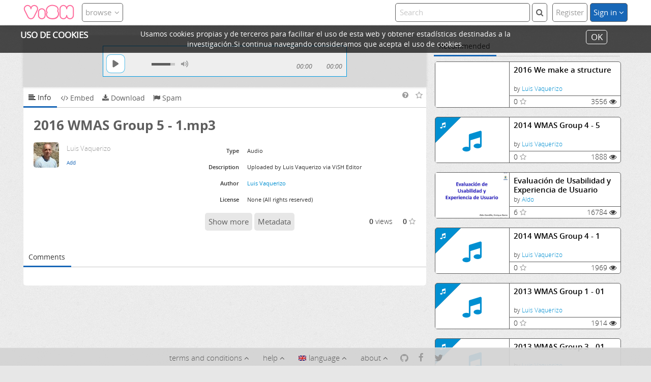

--- FILE ---
content_type: text/html; charset=utf-8
request_url: http://vishub.org/audios/12522
body_size: 10501
content:
<!-- HTML5 DOCTYPE -->
<!DOCTYPE html>
<html lang="en" class="tr-coretext tr-aa-subpixel">
<head>
  <meta charset="utf-8">
<meta name="viewport" content="width=device-width, initial-scale=1, maximum-scale=1">

<title>2016 WMAS Group 5 - 1.mp3 - Luis Vaquerizo</title>
<meta name="keywords" content="">
<meta name="description" content="Educational resource about 2016 WMAS Group 5 - 1.mp3. Uploaded by Luis Vaquerizo via ViSH Editor">

<meta name="twitter:card" content="summary" />
<meta name="twitter:title" content="2016 WMAS Group 5 - 1.mp3 - Luis Vaquerizo" />
<meta name="twitter:description" content="Educational resource about 2016 WMAS Group 5 - 1.mp3. Uploaded by Luis Vaquerizo via ViSH Editor" />
<meta name="twitter:image" content="" />

<meta property="og:title" content="2016 WMAS Group 5 - 1.mp3 - Luis Vaquerizo">
<meta property="og:type" content="website">
<meta property="og:site_name" content="ViSH">
<meta property="og:url" content="http://vishub.org/audios/12522">
<meta property="og:image" content="">
<meta property="og:description" content="Educational resource about 2016 WMAS Group 5 - 1.mp3. Uploaded by Luis Vaquerizo via ViSH Editor">
<meta property="og:locale" content="en_GB">

  <meta property='og:locale:alternate' content='en_GB'>
  <meta property='og:locale:alternate' content='es_ES'>
  <meta property='og:locale:alternate' content='de_DE'>
  <meta property='og:locale:alternate' content='nl_BE'>
  <meta property='og:locale:alternate' content='hu_HU'>
  <meta property='og:locale:alternate' content='fr_FR'>

  <meta property="fb:admins" content="824343515"/>
  <meta property="fb:app_id" content="629612437058744"/>

  <meta name="google-site-verification" content="o9dBsh7Y9Gg2kJpWG0U4ASw6y7bNcxWbDI4KOBwg4Kg"/>

<link rel='alternate' href='http://vishub.org/audios/12522' hreflang='x-default' />
<link rel='alternate' href='http://vishub.org/audios/12522?locale=en' hreflang='en' />
<link rel='alternate' href='http://vishub.org/audios/12522?locale=es' hreflang='es' />
<link rel='alternate' href='http://vishub.org/audios/12522?locale=de' hreflang='de' />
<link rel='alternate' href='http://vishub.org/audios/12522?locale=nl' hreflang='nl' />
<link rel='alternate' href='http://vishub.org/audios/12522?locale=hu' hreflang='hu' />
<link rel='alternate' href='http://vishub.org/audios/12522?locale=fr' hreflang='fr' />

	<link rel="canonical" href="http://vishub.org/audios/12522">


<link href="/assets/icons/favicon-769427be127a264d3fe3479da419e0bc.ico" rel="shortcut icon" type="image/vnd.microsoft.icon" />
<link href="/assets/application-d0c865f4c3d7d50ceb0036f0a9b3356f.css" media="screen" rel="stylesheet" type="text/css" />

  <meta content="authenticity_token" name="csrf-param" />
<meta content="zoDl3q7WerOnLpXKc+nMHm4/c2QEeiGsB2riMXYKTxY=" name="csrf-token" />



</head>

<body>
  <div id="warning_cookie_bar" class="row">
    <div class="col-md-2" id="ckH">USO  DE COOKIES</div>
    <div class="col-md-8">Usamos cookies propias y de terceros para facilitar el uso de esta web y obtener estadísticas destinadas a la investigación.Si continua navegando consideramos que acepta el uso de cookies.</div>
    <div class="col-md-2">
        <div id="boxieOk">
            <a id="cookie_close" href="javascript:void(0);" onclick="setCookieOn();">OK</a>
        </div>
    </div>
</div>


<script>
    function getCookie(c_name){
        var c_value = document.cookie;
        var c_start = c_value.indexOf(" " + c_name + "=");

        if (c_start == -1){
            c_start = c_value.indexOf(c_name + "=");
        }

        if (c_start == -1){
            c_value = null;
        } else {
            c_start = c_value.indexOf("=", c_start) + 1;
            var c_end = c_value.indexOf(";", c_start);
            if(c_end == -1){
                c_end = c_value.length;
            }
            c_value = unescape(c_value.substring(c_start,c_end));
        }
        return c_value;
    }

    function setCookie(c_name,value,exdays){
        var exdate=new Date();
        exdate.setDate(exdate.getDate() + exdays);
        var c_value=escape(value) + ((exdays==null) ? "" : "; expires="+exdate.toUTCString());
        document.cookie=c_name + "=" + c_value;
    }

    function setCookieOn(){
        setCookie('cookie_warning','1',365*10);
        $("#warning_cookie_bar").fadeOut();
    }

    document.addEventListener("DOMContentLoaded", function(){
        try {
            if(getCookie('cookie_warning') != "1"){
                $("#warning_cookie_bar").fadeIn();
            }
        } catch(e){ }
    });
</script>

  <div id="wrap">
      <nav class="navbar navbar-default navbar-fixed-top" role="navigation">
  <div class="container-fluid">

    <!-- Brand and toggle get grouped for better mobile display -->
    <div class="navbar-header">
      <button type="button" class="navbar-toggle" data-toggle="collapse" data-target="#nav-collapse-out">
        <i class="fa fa-angle-down"></i>
      </button>

      <!--logo-->
      <div class="logo-header">
        <a href="/" class="logo"><img alt="ViSH" src="/assets/logo/brand-b6bba29369b6613f3ba85183654cc19b.svg" /></a>
      </div>

      <!--browse-->
      <div class ="btn-group">
  <a type="button" class="btn btn-default dropdown-toggle" data-toggle="dropdown">
    <span>browse</span>
    <i class="fa fa-angle-down"></i>
  </a>

  <ul class="dropdown-menu">
    <li>
      <a tabindex="-1" href="/search?browse=true&amp;sort_by=popularity">
        <i class="fa fa-dashboard"></i>
        <span class="translation_missing" title="translation missing: en.browse.all">All</span>
      </a>
    </li>

    <li class="divider"></li>

      <li>
        <a tabindex="-1" href="/search?browse=true&amp;sort_by=popularity&amp;type=Excursion">
          <i class="fa fa-list-alt"></i>
          excursions
        </a>
      </li>

    <li>
      <a tabindex="-1" href="/search?browse=true&amp;sort_by=popularity&amp;type=User">
        <i class="fa fa-user"></i>
        users
      </a>
    </li>

      <li>
        <a tabindex="-1" href="/search?browse=true&amp;sort_by=popularity&amp;type=Resource">
          <i class="fa fa-file"></i>
          resources
        </a>
      </li>

      <li>
        <a tabindex="-1" href="/search?browse=true&amp;sort_by=popularity&amp;type=Workshop">
          <i class="fa fa-book"></i>
          Lessons
        </a>
      </li>


    <li class="divider"></li>

      <li>
        <a tabindex="-1" href="/search?catalogue=true">
          <i class="fa fa-tags"></i>
          Catalogue
        </a>
      </li>

      <li>
        <a tabindex="-1" href="/search/advanced">
          <i class="fa fa-search"></i>
          Advanced Search
        </a>
      </li>


  </ul>
</div>

    </div>

    <!--collapse-->
    <div class="collapse navbar-collapse" id="nav-collapse-out">

      <!-- desktop -->
      <ul class="btn-toolbar desktop-nav">
          <li class="btn-group">
            <a type="button" class="btn btn-default" href="/users/sign_up">
              Register
            </a>
          </li>
          <li class="btn-group dropdown">
            <a href="#" id="drop3" role="button" class="btn btn-primary dropdown-toggle" data-toggle="dropdown">
              Sign in
              <i class="fa fa-angle-down"></i>
            </a>
            <ul class="dropdown-menu dropdown-menu-right dropdown-log" role="menu" aria-labelledby="drop3">
              <form accept-charset="UTF-8" action="/users/sign_in" class="new_user" id="new_user" method="post"><div style="margin:0;padding:0;display:inline"><input name="utf8" type="hidden" value="&#x2713;" /><input name="authenticity_token" type="hidden" value="zoDl3q7WerOnLpXKc+nMHm4/c2QEeiGsB2riMXYKTxY=" /></div>
                <div class="form-group">
                  <input class="form-control" id="username" name="user[email]" size="30" type="email" value="" />
                  <input class="form-control" id="password" name="user[password]" size="30" type="password" />
                </div>
                <div class="checkbox">
                  <label>
                    <input type="checkbox">
                      <span class="lbl padding-0">
                        Remember me
                      </span>
                  </label>
                </div>
                <input class=" btn btn-primary" name="commit" type="submit" value="Sign in" />
                <div class="remember_password"><a href="/users/password/new">Forgot you password?</a>
                </div>
</form>            </ul>
          </li>
      </ul>

      <!--search-->
      <section class="quick-search">

  <div class="search-nav">
    <form accept-charset="UTF-8" action="/search" class="navbar-search form-group" method="get"><div style="margin:0;padding:0;display:inline"><input name="utf8" type="hidden" value="&#x2713;" /></div>
      <input autocomplete="off" class="search-query form-control" data-min_query="3" id="q" name="q" placeholder="Search" type="text" />
      <button type="button" id="search_button_desktop" class="search_button_class btn btn-default"><i class="fa fa-search mini-search"></i></button>
</form>    
    <div class="mat">
      <div class="spinner" alt="loading more results" style="margin:10px auto">
  <i class="fa fa-circle-o-notch fa-spin" alt="spinner"></i>
</div>

      <div class="query_too_short">
        Write at least 3 characters
      </div>

      <div class="no_results">
        Nothing found
      </div>

      <div class="results">
      </div>
    </div>
  </div>

  
</section>


      <!-- mobile/tablet -->
      <ul class="nav navbar-nav mobile-nav">
  <!--login-->
    <li class="sign_in_mobile dropdown">
      <a class="dropdown-toggle" data-toggle="dropdown" href="#">
        <i class="fa fa-signin"></i>
        Sign in
        <i class="fa fa-angle-down"></i>
      </a>
      <ul class="dropdown-menu">
        <form accept-charset="UTF-8" action="/users/sign_in" class="form-horizontal" id="new_user_mobile" method="post"><div style="margin:0;padding:0;display:inline"><input name="utf8" type="hidden" value="&#x2713;" /><input name="authenticity_token" type="hidden" value="zoDl3q7WerOnLpXKc+nMHm4/c2QEeiGsB2riMXYKTxY=" /></div>
          <div class="form-group">
            <input class="form-control" id="username_mobile" name="user[email]" size="30" type="email" value="" />
            <input class="form-control" id="password_mobile" name="user[password]" size="30" type="password" />
          </div>
          <div class="checkbox">
            <label>
              <input type="checkbox">
                <span class="lbl padding-0">
                  Remember me
                </span>
            </label>
          </div>
          <input class=" btn btn-primary" name="commit" type="submit" value="Sign in" />
          <div class="remember_password"><a href="/users/password/new">Forgot you password?</a>
          </div>
</form>      </ul>
    </li>

  <!--sign_up-->
    <li class="sign_up_mobile">
      <a href="/users/sign_up"class="signin">
        <i class="fa fa-edit-sign"></i>
        Register
      </a>
    </li>

  <!--lang-->
  <li class="dropdown language">
    <a class="dropdown-toggle" data-toggle="dropdown" href="#">
      <i class="fa fa-flag-checkered"></i>
      language
      <i class="fa fa-angle-down"></i>
    </a>
    <ul class="dropdown-menu">
       <li class="">
          <a href="/session_locale?new_locale=en" data-method="post" rel="nofollow"><img alt="En" class="" src="/assets/flags/en-82cae8cea58187a7238e429d4b3b3b9e.png" title="en" /> English</a>
        </li>
       <li class="">
          <a href="/session_locale?new_locale=es" data-method="post" rel="nofollow"><img alt="Es" class="" src="/assets/flags/es-b24a1aaa9f968af42aa093d661ef085c.png" title="es" /> Español</a>
        </li>
       <li class="">
          <a href="/session_locale?new_locale=de" data-method="post" rel="nofollow"><img alt="De" class="" src="/assets/flags/de-b1bfe15f4219f96134811d454a447f89.png" title="de" /> German</a>
        </li>
       <li class="">
          <a href="/session_locale?new_locale=nl" data-method="post" rel="nofollow"><img alt="Nl" class="" src="/assets/flags/nl-3a659965913b1c73d3d10f8ffbf36eac.png" title="nl" /> Nederlands</a>
        </li>
       <li class="">
          <a href="/session_locale?new_locale=hu" data-method="post" rel="nofollow"><img alt="Hu" class="" src="/assets/flags/hu-2a07df5b7881fef2979c6758a0cffc21.png" title="hu" /> Magyar</a>
        </li>
       <li class="">
          <a href="/session_locale?new_locale=fr" data-method="post" rel="nofollow"><img alt="Fr" class="" src="/assets/flags/fr-926d19cd10de524515953e7cb613fe32.png" title="fr" /> Français</a>
        </li>
    </ul>
  </li>

  <!--legal_notice-->
  <li>
    <a href="/legal_notice">
      <i class="fa fa-legal"></i>
      terms and conditions
    </a>
  </li>

  <!--manual-->
  <li>
    <a href="/help">
      <i class="fa fa-question-circle"> </i> Help
</a>  </li>
</ul>

    </div>
  </div>
</nav>


<!-- SCRIPT FOR AUTOMATIC BOOTSTRAP-DROPDOWN HOVER -->
<script>
  document.addEventListener('DOMContentLoaded', function() {
    (function ($, window, delay) {
    var theTimer = 0;
    var theElement = null;
      var theLastPosition = {x:0,y:0};
    $('.toggler .without-data-toggle')
      .closest('li')
      .on('mouseenter', function (inEvent) {
      if (theElement) theElement.removeClass('open');
      window.clearTimeout(theTimer);
      theElement = $(this);

      theTimer = window.setTimeout(function () {
        theElement.addClass('open');
      }, delay);
    })
      .on('mousemove', function (inEvent) {
          if(Math.abs(theLastPosition.x - inEvent.ScreenX) > 4 ||
             Math.abs(theLastPosition.y - inEvent.ScreenY) > 4)
          {
              theLastPosition.x = inEvent.ScreenX;
              theLastPosition.y = inEvent.ScreenY;
              return;
          }

      if (theElement.hasClass('open')) return;
      window.clearTimeout(theTimer);
      theTimer = window.setTimeout(function () {
        theElement.addClass('open');
      }, delay);
    })
      .on('mouseleave', function (inEvent) {
      window.clearTimeout(theTimer);
      theElement = $(this);
      theTimer = window.setTimeout(function () {
        theElement.removeClass('open');
      }, delay);
    });
  })(jQuery, window, 0); // 200 is the delay in milliseconds
});
</script>


    <div class="container-fluid container-content">
      <div id="flash">
</div>

      






<section id="audio "class="layout_show">



  <!-- Recommendations -->
  <!--recomended-->
<aside class="recomended" id="recomended_box">
  <div class="recomended-items">
    <ul class="nav nav-tabs">
      <li class="active"><a href="#tab1" data-toggle="tab">Recommended</a></li>
    </ul>
    <div class="tab-content">
      <div class="tab-pane active" id="tab1">
        <ul class="items small-box clearfix">
            <li class="box-item excursion-item" >

  <a href="http://vishub.org/excursions/2761">
    <!-- image/icon -->
    <div class="container-img">
      <div class="img-box" id="recommended_sidebar-excursion-2761"></div>
    </div>
</a>
  <script>
      document.getElementById("recommended_sidebar-excursion-2761").style.backgroundImage = "url('http://www.vishub.org/pictures/12506.png?style=500')";
  </script>

  <!-- Info -->
  <div class="caption">
    <!--Title -->
    <h6>
      <a href="/excursions/2761">2016 We make a structure</a>
    </h6>
    <!--Author -->
    <div class="author">
      <span class="by">by</span>
      <a href="/users/luis-vaquerizo">Luis Vaquerizo</a>
    </div>
    <!--More info (Likes and Views) -->
    <hr>
    <div class="info-bottom">
      <!--like -->
      <div class="like">
            <div class="count">0</div>
            <a href="/users/sign_in" class="with_tooltip verb_like like_size_small like_activity_26614 " title="favorite"><i class='fa fa-star-o '></i> </a>
      </div>
      <!--views -->
      <div class="views">
        3556
        <i class="fa fa-eye"></i>
      </div>
    </div>
  </div>
</li>


            
<li class="resource box-item" >
  
  <!-- corner -->
  <a href="/audios/5019">
    <div class="corner-item">
      <div class="corner-item2">
        <div class="corner-color"></div>
        <i class="fa fa-music"></i>
      </div>
      <div class="corner-background"></div>
    </div>
    <!-- image/icon -->
    <div class="container-img">
      <div class="img-box resource-center">
        <i class="fa fa-music"></i>
      </div>
    </div>
</a>
  <!-- INFO -->
  <div class="caption">

    <!-- Title -->
    <h6>
      <a href="/audios/5019">2014 WMAS Group 4 - 5</a>
    </h6>

    <!-- Author -->
    <span class="author">
      <span class="by">by</span>
      <a href="/users/luis-vaquerizo">Luis Vaquerizo</a>
    </span>

    <hr>

    <div class="info-bottom">

      <!--like -->
      <div class="like">
        <div class="count">0</div>
        <a href="/users/sign_in" class="with_tooltip verb_like like_size_small like_activity_15595 " title="favorite"><i class='fa fa-star-o '></i> </a>
      </div>

      <!--views -->
      <div class="views">
          1888
          <i class="fa fa-eye"></i>
      </div>

    </div>

  </div>

</li>

            <li class="box-item excursion-item" >

  <a href="http://vishub.org/excursions/589">
    <!-- image/icon -->
    <div class="container-img">
      <div class="img-box" id="recommended_sidebar-excursion-589"></div>
    </div>
</a>
  <script>
      document.getElementById("recommended_sidebar-excursion-589").style.backgroundImage = "url('http://vishub.org//system/pdfexes/attaches/000/000/163/original/Usability_and_UX-0.jpg')";
  </script>

  <!-- Info -->
  <div class="caption">
    <!--Title -->
    <h6>
      <a href="/excursions/589">Evaluación de Usabilidad y Experiencia de Usuario</a>
    </h6>
    <!--Author -->
    <div class="author">
      <span class="by">by</span>
      <a href="/users/aldo">Aldo</a>
    </div>
    <!--More info (Likes and Views) -->
    <hr>
    <div class="info-bottom">
      <!--like -->
      <div class="like">
            <div class="count">6</div>
            <a href="/users/sign_in" class="with_tooltip verb_like like_size_small like_activity_7768 " title="favorite"><i class='fa fa-star-o '></i> </a>
      </div>
      <!--views -->
      <div class="views">
        16784
        <i class="fa fa-eye"></i>
      </div>
    </div>
  </div>
</li>


            
<li class="resource box-item" >
  
  <!-- corner -->
  <a href="/audios/5015">
    <div class="corner-item">
      <div class="corner-item2">
        <div class="corner-color"></div>
        <i class="fa fa-music"></i>
      </div>
      <div class="corner-background"></div>
    </div>
    <!-- image/icon -->
    <div class="container-img">
      <div class="img-box resource-center">
        <i class="fa fa-music"></i>
      </div>
    </div>
</a>
  <!-- INFO -->
  <div class="caption">

    <!-- Title -->
    <h6>
      <a href="/audios/5015">2014 WMAS Group 4 - 1</a>
    </h6>

    <!-- Author -->
    <span class="author">
      <span class="by">by</span>
      <a href="/users/luis-vaquerizo">Luis Vaquerizo</a>
    </span>

    <hr>

    <div class="info-bottom">

      <!--like -->
      <div class="like">
        <div class="count">0</div>
        <a href="/users/sign_in" class="with_tooltip verb_like like_size_small like_activity_15591 " title="favorite"><i class='fa fa-star-o '></i> </a>
      </div>

      <!--views -->
      <div class="views">
          1969
          <i class="fa fa-eye"></i>
      </div>

    </div>

  </div>

</li>

            
<li class="resource box-item" >
  
  <!-- corner -->
  <a href="/audios/4961">
    <div class="corner-item">
      <div class="corner-item2">
        <div class="corner-color"></div>
        <i class="fa fa-music"></i>
      </div>
      <div class="corner-background"></div>
    </div>
    <!-- image/icon -->
    <div class="container-img">
      <div class="img-box resource-center">
        <i class="fa fa-music"></i>
      </div>
    </div>
</a>
  <!-- INFO -->
  <div class="caption">

    <!-- Title -->
    <h6>
      <a href="/audios/4961">2013 WMAS Group 1 - 01</a>
    </h6>

    <!-- Author -->
    <span class="author">
      <span class="by">by</span>
      <a href="/users/luis-vaquerizo">Luis Vaquerizo</a>
    </span>

    <hr>

    <div class="info-bottom">

      <!--like -->
      <div class="like">
        <div class="count">0</div>
        <a href="/users/sign_in" class="with_tooltip verb_like like_size_small like_activity_15518 " title="favorite"><i class='fa fa-star-o '></i> </a>
      </div>

      <!--views -->
      <div class="views">
          1914
          <i class="fa fa-eye"></i>
      </div>

    </div>

  </div>

</li>

            
<li class="resource box-item" >
  
  <!-- corner -->
  <a href="/audios/4967">
    <div class="corner-item">
      <div class="corner-item2">
        <div class="corner-color"></div>
        <i class="fa fa-music"></i>
      </div>
      <div class="corner-background"></div>
    </div>
    <!-- image/icon -->
    <div class="container-img">
      <div class="img-box resource-center">
        <i class="fa fa-music"></i>
      </div>
    </div>
</a>
  <!-- INFO -->
  <div class="caption">

    <!-- Title -->
    <h6>
      <a href="/audios/4967">2013 WMAS Group 3 - 01</a>
    </h6>

    <!-- Author -->
    <span class="author">
      <span class="by">by</span>
      <a href="/users/luis-vaquerizo">Luis Vaquerizo</a>
    </span>

    <hr>

    <div class="info-bottom">

      <!--like -->
      <div class="like">
        <div class="count">0</div>
        <a href="/users/sign_in" class="with_tooltip verb_like like_size_small like_activity_15524 " title="favorite"><i class='fa fa-star-o '></i> </a>
      </div>

      <!--views -->
      <div class="views">
          1964
          <i class="fa fa-eye"></i>
      </div>

    </div>

  </div>

</li>

            
<li class="resource box-item" >
  
  <!-- corner -->
  <a href="/audios/4966">
    <div class="corner-item">
      <div class="corner-item2">
        <div class="corner-color"></div>
        <i class="fa fa-music"></i>
      </div>
      <div class="corner-background"></div>
    </div>
    <!-- image/icon -->
    <div class="container-img">
      <div class="img-box resource-center">
        <i class="fa fa-music"></i>
      </div>
    </div>
</a>
  <!-- INFO -->
  <div class="caption">

    <!-- Title -->
    <h6>
      <a href="/audios/4966">2013 WMAS Group 2 - 03</a>
    </h6>

    <!-- Author -->
    <span class="author">
      <span class="by">by</span>
      <a href="/users/luis-vaquerizo">Luis Vaquerizo</a>
    </span>

    <hr>

    <div class="info-bottom">

      <!--like -->
      <div class="like">
        <div class="count">0</div>
        <a href="/users/sign_in" class="with_tooltip verb_like like_size_small like_activity_15523 " title="favorite"><i class='fa fa-star-o '></i> </a>
      </div>

      <!--views -->
      <div class="views">
          1875
          <i class="fa fa-eye"></i>
      </div>

    </div>

  </div>

</li>

            
<li class="resource box-item" >
  
  <!-- corner -->
  <a href="/audios/4977">
    <div class="corner-item">
      <div class="corner-item2">
        <div class="corner-color"></div>
        <i class="fa fa-music"></i>
      </div>
      <div class="corner-background"></div>
    </div>
    <!-- image/icon -->
    <div class="container-img">
      <div class="img-box resource-center">
        <i class="fa fa-music"></i>
      </div>
    </div>
</a>
  <!-- INFO -->
  <div class="caption">

    <!-- Title -->
    <h6>
      <a href="/audios/4977">2013 WMAS Group 6 - 01</a>
    </h6>

    <!-- Author -->
    <span class="author">
      <span class="by">by</span>
      <a href="/users/luis-vaquerizo">Luis Vaquerizo</a>
    </span>

    <hr>

    <div class="info-bottom">

      <!--like -->
      <div class="like">
        <div class="count">0</div>
        <a href="/users/sign_in" class="with_tooltip verb_like like_size_small like_activity_15534 " title="favorite"><i class='fa fa-star-o '></i> </a>
      </div>

      <!--views -->
      <div class="views">
          1779
          <i class="fa fa-eye"></i>
      </div>

    </div>

  </div>

</li>

            
<li class="resource box-item" >
  
  <!-- corner -->
  <a href="/audios/14223">
    <div class="corner-item">
      <div class="corner-item2">
        <div class="corner-color"></div>
        <i class="fa fa-music"></i>
      </div>
      <div class="corner-background"></div>
    </div>
    <!-- image/icon -->
    <div class="container-img">
      <div class="img-box resource-center">
        <i class="fa fa-music"></i>
      </div>
    </div>
</a>
  <!-- INFO -->
  <div class="caption">

    <!-- Title -->
    <h6>
      <a href="/audios/14223">2017 - B - WMAS Group 1 - 2</a>
    </h6>

    <!-- Author -->
    <span class="author">
      <span class="by">by</span>
      <a href="/users/luis-vaquerizo">Luis Vaquerizo</a>
    </span>

    <hr>

    <div class="info-bottom">

      <!--like -->
      <div class="like">
        <div class="count">0</div>
        <a href="/users/sign_in" class="with_tooltip verb_like like_size_small like_activity_29220 " title="favorite"><i class='fa fa-star-o '></i> </a>
      </div>

      <!--views -->
      <div class="views">
          1580
          <i class="fa fa-eye"></i>
      </div>

    </div>

  </div>

</li>

            
<li class="resource box-item" >
  
  <!-- corner -->
  <a href="/audios/4978">
    <div class="corner-item">
      <div class="corner-item2">
        <div class="corner-color"></div>
        <i class="fa fa-music"></i>
      </div>
      <div class="corner-background"></div>
    </div>
    <!-- image/icon -->
    <div class="container-img">
      <div class="img-box resource-center">
        <i class="fa fa-music"></i>
      </div>
    </div>
</a>
  <!-- INFO -->
  <div class="caption">

    <!-- Title -->
    <h6>
      <a href="/audios/4978">2013 WMAS Group 6 - 02</a>
    </h6>

    <!-- Author -->
    <span class="author">
      <span class="by">by</span>
      <a href="/users/luis-vaquerizo">Luis Vaquerizo</a>
    </span>

    <hr>

    <div class="info-bottom">

      <!--like -->
      <div class="like">
        <div class="count">0</div>
        <a href="/users/sign_in" class="with_tooltip verb_like like_size_small like_activity_15535 " title="favorite"><i class='fa fa-star-o '></i> </a>
      </div>

      <!--views -->
      <div class="views">
          1911
          <i class="fa fa-eye"></i>
      </div>

    </div>

  </div>

</li>

        </ul>
      </div>
    </div>
  </div>
</aside>


  <div class="doc-show">

    <div class="box-show">
      <div class="viewerContainer">
        <div class="elementsBox">
          <div class="audio" id="audio_12522">
  <div class="audio_show">
      <div id="full_audio_audio_12522" class="audio-container jp-audio" data-url-mp3=http://vishub.org/audios/12522.mp3  data-url-swfplayer="/assets/Jplayer-27192b457637d76d81f3aebfdfa92f1b.swf">
  <div id="jpIdaudio_12522" class="jpId_size0 jp-jplayer">
  </div>
  <div class="jp-audio">
    <div class="jp-type-single">
      <div id="jp_interface_audio_12522" class="jp-interface">
        <div class="jp-progress">
          <div class="jp-seek-bar">
            <div class="jp-play-bar"></div>
          </div>
        </div>
        <div class="jp-down">
          <div class="jp-current-time"></div>

          <ul class="jp-controls">
            <li>
              <a href="#" class="jp-play" tabindex="1">play</a>
            </li>
            <li>
              <a href="#" class="jp-pause" tabindex="1">pause</a>
            </li>
            <li>
              <a href="#" class="jp-mute" tabindex="1">mute</a>
            </li>
            <li>
              <a href="#" class="jp-unmute" tabindex="1">unmute</a>
            </li>
          </ul>

          <div class="jp-volume-bar">
            <div class="jp-volume-bar-value"></div>
          </div>

          <div class="jp-duration">
          </div>
        </div>
      </div>
      <div id="jp_playlist_audio_12522" class="jp-playlist"></div>
    </div>
  </div>
</div>

  </div>
</div>



        </div>
      </div>
    </div>

    <div class="description-activity">
      <!--tool tab-->
      <div class="box_description">
        <div class="excursion_tool">
          <!-- Only documents with an embed partial can be embeded -->

<script>

  document.addEventListener("DOMContentLoaded", function(){

    var embedEvents = false;
    var shareEvents = false;

    $('a[data-toggle="tab"]').on('shown.bs.tab', function (e){
      // e.target // activated tab
      // e.relatedTarget // previous tab
      var loadedTab = $(e.target).attr("tabTitle");
      switch (loadedTab){
        case "embed":
          if(!embedEvents){
            embedEvents = true;
            $('button#btn_copy_embed').zclip({
              path:'/assets/ZeroClipboard.swf',
              copy:function(){
                return $('#textarea_for_iframe').text();
              }
            });
            $("#textarea_for_iframe").mouseup(function(e){
              // fixes safari/chrome problem
              e.preventDefault();
            }).focus(function(e){
              mytxt = $(this).text();
              $(this).select();
            }).click(function(e){
              mytxt = $(this).text();
              $(this).select();
            });
          }
          break;
        case "share":
          if(!shareEvents){
            shareEvents = true;
            $('button#btn_copy_share').zclip({
              path:'/assets/ZeroClipboard.swf',
              copy:function(){
                return $('#input_with_shorturl').val();
              },
              afterCopy: function(){}
            });
            $("#input_with_shorturl").mouseup(function(e){
              // fixes safari/chrome problem
              e.preventDefault();
            }).focus(function(e){
              mytxt = $(this).text();
              $(this).select();
            }).click(function(e){
              mytxt = $(this).text();
              $(this).select();
            });
          }
          break;
        default:
          break;
      }
    });

    $('[data-toggle="tooltip"], .with_tooltip').tooltip({ placement: 'bottom',container:'body'});
  });
</script>

<div class="btn-group">

  <!--Favorite-->
    <a href="/users/sign_in" class="with_tooltip verb_like like_size_big like_activity_26610 btn" title="favorite"><i class='fa fa-star-o '></i> </a>

</div>

<ul class="nav nav-tabs">
  <li class="active">
    <a href="#document-info" data-toggle="tab" tabTitle="description"><i class='fa fa-align-left'></i> <span class='hidden-xs'>Info</span></a>
  </li>


    <li class="">
        <a href="#document-embed" data-toggle="tab" tabTitle="embed"><i class='fa fa-code'></i> <span class='hidden-xs'>embed</span></a>
    </li>


    <li class="">
        <a href="#document-download" data-toggle="tab" tabTitle="download"><i class='fa fa-download'></i> <span class='hidden-xs'>Download</span></a>
    </li>

  <li>
    <a href="#tab3" tabTitle='flag' data-toggle="tab">
      <i class="fa fa-flag"></i>
        <span class="hidden-xs">
          spam
        </span>
    </a>
  </li>

  <span class="helpheader">
  <a> 
    <i class="fa fa-question-circle" id="helpshowresourceid"  data-toggle="popover" data-placement='left' aria-hidden="true" data-original-title="Resources" href='#' value="" ></i>
  </a>
  <div id="contenthelpshowresourceid" style="display: none">
    <div class="popover-body">
      <p> This section shows the resource you have accessed.</br> On the right zone recommended resources are shown, under the resource you have the information of it, as well as options to share it, download it, report inappropriate content or spam, add it to your favorites, or put it into a category. You can also add comments from the bottom. </p>
    </div>
    <div class="popover-footer popoverfix"><a href='/overview'><i class='fa fa-info-circle btn-xs'></i>ViSH Overview</a></div>
  </div>
</span>


</ul>


<h1>2016 WMAS Group 5 - 1.mp3</h1>

<div class="tab-content">

  <div class="tab-pane active" id="document-info">
    <div class="toggler">
      <div class="left-info">

  <!--Author-->
    <div class="author">
      <div class="avatar">
        <a href="/users/luis-vaquerizo">
          <img alt="Foto_luis20130428-18768-drdnsx" src="/system/actors/logos/000/000/091/small/Foto_Luis20130428-18768-drdnsx.jpg?1379410143" />
</a>      </div>

      <div class="right-name">
        <a href="/users/luis-vaquerizo">
          <p>Luis Vaquerizo</p>
</a>        <div class="add">
            <form accept-charset="UTF-8" action="/users/sign_in" method="post"><div style="margin:0;padding:0;display:inline"><input name="utf8" type="hidden" value="&#x2713;" /><input name="authenticity_token" type="hidden" value="zoDl3q7WerOnLpXKc+nMHm4/c2QEeiGsB2riMXYKTxY=" /></div><input name="commit" type="submit" value="Add" /></form>
        </div>
      </div>
    </div>
</div>
<div class="panel-group" id="accordion">
  <div class="panel">

    <header>
      <table class="table table-hover">
        <!--type-->
          <tr>
            <td><span>Type</span></td>
            <td>Audio</td>
          </tr>

        <!-- version (for SCORM packages, ...) -->
        
        <!--description-->
          <tr>
            <td><span>Description</span></td>
            <td>Uploaded by Luis Vaquerizo via ViSH Editor</td>
          </tr>
        
        <!--tags-->

        <!--author/owner-->
            <!-- Documents -->
            <!-- author -->
            <tr>
              <td><span>Author</span></td>
              <td>
                  <a href="/users/luis-vaquerizo">Luis Vaquerizo</a>
              </td>
            </tr>
            <!-- owner -->

          <!--license-->
            <tr>
              <td><span>License</span></td>
              <td>
                None (All rights reserved)
              </td>
            </tr>
          <!--license attribution-->

        <!--contributors-->

      </table>
    </header>

    <div class="panel-body">
      <div id="collapseInfo" class="panel-collapse collapse">
        <table class="table table-hover">
            <!--language-->
          </tr>

          <tr>
            <!--date-created-->
            <td><span>Created at</span></td>
            <td>December 12, 2016 08:30</td>
          </tr>
          <tr>
            <!--date-upload-->
            <td><span>Updated at</span></td>
            <td>December 12, 2016 08:30</td>
          </tr>
          <tr>
            <!--size-->
              <td><span>Size</span></td>
              <td>193 KB</td>
          </tr>
        </table>
      </div>
    </div>

    <div class="panel-footer">
      <a class="expand" data-toggle="collapse" data-parent="#accordion" href="#collapseInfo">
        <span id="showingMore" class="showMore accordion-toggle btn btn-secundary collapsed" data-toggle="collapse" data-parent="#accordion" href="#collapseInfo" title="Show more" status="collapsed">Show more</span>
      </a>

      <!--metadata-->
        <button href="#MetadataModal" id="showMeta" data-toggle="modal" class="btn btn-secundary">
          Metadata
        </button>

      <!--Views and Likes-->
      <div class="viewsAndCount">
        <div class="views">
          0
          <span>views</span>
        </div>
          <div class="like">
            <div class="count">0</div>
            <a href="/users/sign_in" class="with_tooltip verb_like like_size_small like_activity_26610 " title=""><i class='fa fa-star-o '></i> </a>
          </div>
      </div>
    </div>

  </div>
</div>

  <div id="MetadataModal" class="modal fade">
    <div class="modal-dialog">
      <div class="modal-content">
        <div class="modal-header">
          <button type="button" class="close" data-dismiss="modal">
            <span aria-hidden="true">&times;</span><span class="sr-only">Close</span>
          </button>
          <h3 id="myMetadataLabel">
            Metadata
          </h3>
        </div>

        <div class="modal-body">
          <ul class="metadatalist">
                <li>
                  <span class="metadatalistkey">Type:</span>
                  <span class="metadatalistkey2">Document</span>
                </li>
                <li>
                  <span class="metadatalistkey">Title:</span>
                  <span class="metadatalistkey2">2016 WMAS Group 5 - 1.mp3</span>
                </li>
                <li>
                  <span class="metadatalistkey">Description:</span>
                  <span class="metadatalistkey2">Uploaded by Luis Vaquerizo via ViSH Editor</span>
                </li>
                <li>
                  <span class="metadatalistkey">Author:</span>
                  <span class="metadatalistkey2">Luis Vaquerizo</span>
                </li>
                <li>
                  <span class="metadatalistkey">License:</span>
                  <span class="metadatalistkey2">None (All rights reserved)</span>
                </li>
            <li>
              <span class="metadatalistkey">LOM Metadata:</span>
              <span class="metadatalistkey2"><a target="_blank" href="http://vishub.org/activity_objects/29323/metadata.xml">http://vishub.org/activity_objects/29323/metadata.xml</a></span>
            </li>
          </ul>
        </div>
      </div>
    </div>
  </div>



    </div>
  </div>


    <div class="tab-pane contentembed " id="document-embed">
      <p class="documentembedexplanation">You can use this code to insert this resource in the excursion creator tool or in other website:</p>
      <div class="form-group">
        <div class="input-group">
          <textarea class="shortUrl form-control" readonly="true" rows="6" id="textarea_for_iframe" type="text">&lt;audio controls&gt;
    &lt;source src=&#x27;http://vishub.org/audios/12522.mp3&#x27; type=&#x27;audio/mpeg&#x27;&gt;
     Your browser does not support the audio tag.
&lt;/audio&gt;</textarea>
          <div class="input-group-addon">
            <div data-toggle="tooltip" data-placement="right" title="Copy to clipboard">
              <button id="btn_copy_embed" href="#">
                <i class="fa fa-copy"></i>
              </button>
            </div>
          </div>
        </div>
      </div>
    </div>


    <div class="tab-pane " id="document-download">
      <div class="toggler">
        <a class="btn btn-primary" href='/documents/12522/download'><i class="fa fa-download"></i> Download</a>
      </div>
    </div>

  <div class="tab-pane" id="tab3">
    <div class="contentReport">
    <h6>Report resource</h6>


    <ul id="myTab" class="nav nav-pills nav-stacked" role="tablist">
      <li class=""><a href="#" class="btn btn-default js_report_spam"> Spam or inappropriate content</a></li>
      <li class=""><a href="#" class="btn btn-default js_error_content">Error in the resource</a></li>
    </ul>


      <div id="myTabContent" style="display:none;" class="js_report_content tab-pane tab-content">
        <form accept-charset="UTF-8" action="/spam_reports" class="" id="spam_report_form" method="post"><div style="margin:0;padding:0;display:inline"><input name="utf8" type="hidden" value="&#x2713;" /><input name="authenticity_token" type="hidden" value="zoDl3q7WerOnLpXKc+nMHm4/c2QEeiGsB2riMXYKTxY=" /></div>
              <input id="activity_object_id" name="activity_object_id" type="hidden" value="29323" />
              <input id="option" name="option" type="hidden" value="0" />
             <div style="display:block width:100%"><textarea class="form-control textarea_spam report" id="comment_spam" name="comment_spam" placeholder="What is the issue?" rows="2">
</textarea>
             </div>

              <div class="action">
                    <script src="https://www.google.com/recaptcha/api.js" async defer></script>
<button type="submit" class="g-recaptcha report btn btn-primary" data-callback="submitReportSpamInvisibleRecaptchaForm" data-sitekey="6LdRbiMUAAAAABbbzjg4s15GBHy6V53pvhZQwdCM">Send</button>

              </div>
              
</form>      </div>

</div>

<div class="clearfix"></div>


  </div>

</div>

        </div>
      </div>
      <!--activity-->
      <div class="activity-box">
        <div class="activity">
  <ul class="nav nav-tabs">
    <li class="active">
      <a href="#comments" data-toggle="tab">
        Comments
      </a>
    </li>
  </ul>
  <div class="tab-content">
    <div class="tab-pane active" id="coment1">
      <div id="comments" class="comments">
                <div class="comments" id="comments_activity_26610">
        </div>

        
      </div>
    </div>
  </div>
</div>

      </div>
    </div>

  </div>


</section>


    </div>
  </div>
  <footer id="footer" class="container-fluid hidden-sm">
  <nav>
    <ul>
      <li class="btn-group dropup">
        <a type="button" class="btn dropdown-toggle" data-toggle="dropdown">
          <span class="idioma">terms and conditions</span>
          <i class="fa fa-angle-up"></i>
        </a>
        <ul class="dropdown-menu dropdown-menu-left">
          <li class="">
            <a href="/terms_of_use">
              <i class="fa fa-gavel"> </i>
              <span>Terms of use</span>
            </a>
          </li>
        </ul>
      </li>

      <!-- help -->
      <li class="btn-group dropup">
        <a type="button" class="btn dropdown-toggle" data-toggle="dropdown">
          <span class="idioma">help</span>
          <i class="fa fa-angle-up"></i>
        </a>
        <ul class="dropdown-menu dropdown-menu-left">
          <li class="">
            <a href="/overview">
              <i class="fa fa-question"> </i>
              <span>ViSH Overview</span>
            </a>
          </li>
          <li>
            <a target="_blank" href="https://www.youtube.com/channel/UCo-73n6eZBWNBs2gvKLyBhQ">
              <i class="fa fa-youtube"> </i>
              <span>ViSH Youtube Channel</span>
            </a>
          </li>

          <li>
            <a href="/user_manual">
              <i class='fa fa-download'> </i>
              <span>Download user manual   </span>
</a>          </li>

        </ul>
      </li>

      <!-- lang-->
      <li class="btn-group dropup">
        <div data-toggle="dropdown" class="btn dropdown-toggle">
          <span class="ddfootertitle"><img alt="En" class="" src="/assets/flags/en-82cae8cea58187a7238e429d4b3b3b9e.png" title="en" />language</span>
          <i class="fa fa-angle-up"></i>
        </div>
          <ul class="dropdown-menu dropdown-menu-left">
             <li class="">
                <a href="/session_locale?new_locale=en" data-method="post" rel="nofollow"><img alt="En" class="" src="/assets/flags/en-82cae8cea58187a7238e429d4b3b3b9e.png" title="en" /> English</a>
              </li>
             <li class="">
                <a href="/session_locale?new_locale=es" data-method="post" rel="nofollow"><img alt="Es" class="" src="/assets/flags/es-b24a1aaa9f968af42aa093d661ef085c.png" title="es" /> Español</a>
              </li>
             <li class="">
                <a href="/session_locale?new_locale=de" data-method="post" rel="nofollow"><img alt="De" class="" src="/assets/flags/de-b1bfe15f4219f96134811d454a447f89.png" title="de" /> German</a>
              </li>
             <li class="">
                <a href="/session_locale?new_locale=nl" data-method="post" rel="nofollow"><img alt="Nl" class="" src="/assets/flags/nl-3a659965913b1c73d3d10f8ffbf36eac.png" title="nl" /> Nederlands</a>
              </li>
             <li class="">
                <a href="/session_locale?new_locale=hu" data-method="post" rel="nofollow"><img alt="Hu" class="" src="/assets/flags/hu-2a07df5b7881fef2979c6758a0cffc21.png" title="hu" /> Magyar</a>
              </li>
             <li class="">
                <a href="/session_locale?new_locale=fr" data-method="post" rel="nofollow"><img alt="Fr" class="" src="/assets/flags/fr-926d19cd10de524515953e7cb613fe32.png" title="fr" /> Français</a>
              </li>
          </ul>
      </li>

      <!-- about -->
      <li class="btn-group dropup">
        <div data-toggle="dropdown" class="btn dropdown-toggle">
          <span class="ddfootertitle">about</span>
          <i class="fa fa-angle-up"></i>
        </div>
        <ul class="dropdown-menu" role="menu" aria-labelledby="dropdownMenu">          
          <li>
            <a href="mailto:virtual.science.hub@gmail.com">
              <i class="fa fa-envelope-o"> </i>
              <span>Contact</span>
            </a>
          </li>
          <li>
            <a href="http://vishub.wordpress.com" target="_blank">
              <i class="fa fa-microphone"> </i>
              <span>News</span>
            </a>
          </li>
          <li>
            <a href="http://github.com/ging/vish" target="_blank">
              <i class="fa fa-archive"> </i>
              <span>Source code</span>
            </a>
          </li>
          <li>
            <a href="https://docs.google.com/forms/d/1uEQI1BzPtEOyh-QuOaw9WzqHcYZtlMqkIceybrP40YQ/viewform" target="_blank">
              <i class="fa fa-smile-o"> </i>
              <span>ViSH survey</span>
            </a>
          </li>
        </ul>
      </li>

      <!-- social-->
      <li class="social">
        <a href="https://github.com/ging/vish" target="_blank"  class="btn btn-default"><i alt="github-logo" class="social-img fa fa-github"></i>
        </a>
      </li>

      <li class="social">
        <a href="https://www.facebook.com/VirtualScienceHub" target="_blank" class="btn btn-default"><i alt="Facebook-logo" class="social-img fa fa-facebook"></i>
        </a>
      </li>

      <li class="social">
        <a href="https://twitter.com/ViSH_portal" target="_blank"  class="btn btn-default"><i alt="Twitter-logo" class="social-img fa fa-twitter"></i>
        </a>
      </li>
    </ul>

  </nav>
</footer>

</body>

<script src="/assets/application-f51f01003e353745e0aec81bb55b9b8e.js" type="text/javascript"></script>
<script type="text/javascript">
  var CKEDITOR_BASEPATH = '/assets/ckeditor/';
  I18n.defaultLocale = "en";
  I18n.locale = "en";

  var VISH = VISH || {};
  VISH.I18n = VISH.I18n || {};
  VISH.I18n.getLanguage = function(){
    return "en";
  };
</script>
<script src="/assets/ckeditor/ckeditor-64a916adeff3978052845f6c576915a1.js" type="text/javascript"></script>


<script type="text/javascript">
  $(document).ready(function() {
    //code to hide the help popovers when clicking outside
$('html').on('click', function(e){
	if($(".popover").length > 0){
		if (($(e.target).attr("data-toggle") != 'popover')&&($(e.target).parent().attr("data-toggle") != 'popover')) {
			//It is not the element that triggers the popover
			if(($(e.target).parents('.popover').length == 0)||($(e.target).hasClass("closepopover"))){
				//It is not a element inside a popover (or is close button inside the popover)
				$('[data-toggle="popover"]').popover('hide');
			}
		} else {
			//Close other popovers
			if ($(e.target).attr("data-toggle") == 'popover'){
				$('[data-toggle="popover"]').not(e.target).popover('hide');
			} else {
				$('[data-toggle="popover"]').not($(e.target).parent()).popover('hide');
			}
		}
	}
});
      $(function() {
    SocialStream.Audio.show();
  });
  $('#helpshowresourceid').popover({ 
    html : true,
    content: function() {
      return $('#contenthelpshowresourceid').html();
    }
  });
  $("#showingMore").click(function(e){
    if($("#showingMore").attr("status")==="expanded"){
      $("#showingMore").html('Show more');
      $("#showingMore").attr("title", "Show fewer");
      $("#showingMore").attr("status", "collapsed");
    } else {
      $("#showingMore").html('Show fewer');
      $("#showingMore").attr("title", "Show more");
      $("#showingMore").attr("status", "expanded");
    }
  });


  $(".js_report_spam").click(function(e){
    e.preventDefault();
    $(".js_report_content").fadeOut(function(e){
      $(".textarea_spam").val("");
    });

    $(".js_report_content").fadeIn();

    $("#option").val(0);
    $(".textarea_spam").attr("id","comment_spam").attr("name","comment_spam");
  });

  $(".js_error_content").click(function(e){
    e.preventDefault();
    $(".js_report_content").fadeOut(function(e){
      $(".textarea_spam").val("");
    });
    $(".js_report_content").fadeIn();

    $("#option").val(1);
    $(".textarea_spam").attr("id","comment_error").attr("name","comment_error");
  });

                if ("placeholder" in document.createElement("input")) {
                  $("#username").attr('placeholder', I18n.t('activerecord.attributes.user.email'));
                  $("#password").attr('placeholder', I18n.t('activerecord.attributes.user.password'));
                } else {
                  $("#username").watermark(I18n.t('activerecord.attributes.user.email'),"#666");
                  $("#password").watermark(I18n.t('activerecord.attributes.user.password'),"#666");
                }

      $(".mat").show();
      SocialStream.SearchHeader.show();
      $("#search_button_desktop").on("click", function(){
        document.location= "/search?q=" + $("#q").val();
      });
              if ("placeholder" in document.createElement("input")) {
                $("#username_mobile").attr('placeholder', I18n.t('activerecord.attributes.user.email'));
                $("#password_mobile").attr('placeholder', I18n.t('activerecord.attributes.user.password'));
              } else {
                $("#username_mobile").watermark(I18n.t('activerecord.attributes.user.email'),"#666");
                $("#password_mobile").watermark(I18n.t('activerecord.attributes.user.password'),"#666");
              }

  });
</script>

  <script type="text/javascript">
    var _gaq = _gaq || [];
    _gaq.push(['_setAccount', 'UA-30990245-1']);
    _gaq.push(['_trackPageview']);

    (function() {
      var ga = document.createElement('script'); 
      ga.type = 'text/javascript'; 
      ga.async = true;
      ga.src = '//stats.g.doubleclick.net/dc.js';
      var s = document.getElementsByTagName('head')[0]; 
      s.appendChild(ga);
    })();
  </script>

  <script src="/assets/riveted.min.js"></script>
  <script>riveted.init({idleTimeout: 60});</script>
  

  <script type="text/javascript">
    var uvOptions = {};
    (function(){
      var uv = document.createElement('script');
      uv.type = 'text/javascript';
      uv.async = true;
      uv.src = '//widget.uservoice.com/3czn5eWvYWEBstY0cQgHg.js';
      var s = document.getElementsByTagName('head')[0]; 
      s.appendChild(uv);
    })();
  </script>



</html>


--- FILE ---
content_type: text/html; charset=utf-8
request_url: https://www.google.com/recaptcha/api2/anchor?ar=1&k=6LdRbiMUAAAAABbbzjg4s15GBHy6V53pvhZQwdCM&co=aHR0cDovL3Zpc2h1Yi5vcmc6ODA.&hl=en&v=PoyoqOPhxBO7pBk68S4YbpHZ&size=invisible&anchor-ms=20000&execute-ms=30000&cb=1fha5yfplrm7
body_size: 49264
content:
<!DOCTYPE HTML><html dir="ltr" lang="en"><head><meta http-equiv="Content-Type" content="text/html; charset=UTF-8">
<meta http-equiv="X-UA-Compatible" content="IE=edge">
<title>reCAPTCHA</title>
<style type="text/css">
/* cyrillic-ext */
@font-face {
  font-family: 'Roboto';
  font-style: normal;
  font-weight: 400;
  font-stretch: 100%;
  src: url(//fonts.gstatic.com/s/roboto/v48/KFO7CnqEu92Fr1ME7kSn66aGLdTylUAMa3GUBHMdazTgWw.woff2) format('woff2');
  unicode-range: U+0460-052F, U+1C80-1C8A, U+20B4, U+2DE0-2DFF, U+A640-A69F, U+FE2E-FE2F;
}
/* cyrillic */
@font-face {
  font-family: 'Roboto';
  font-style: normal;
  font-weight: 400;
  font-stretch: 100%;
  src: url(//fonts.gstatic.com/s/roboto/v48/KFO7CnqEu92Fr1ME7kSn66aGLdTylUAMa3iUBHMdazTgWw.woff2) format('woff2');
  unicode-range: U+0301, U+0400-045F, U+0490-0491, U+04B0-04B1, U+2116;
}
/* greek-ext */
@font-face {
  font-family: 'Roboto';
  font-style: normal;
  font-weight: 400;
  font-stretch: 100%;
  src: url(//fonts.gstatic.com/s/roboto/v48/KFO7CnqEu92Fr1ME7kSn66aGLdTylUAMa3CUBHMdazTgWw.woff2) format('woff2');
  unicode-range: U+1F00-1FFF;
}
/* greek */
@font-face {
  font-family: 'Roboto';
  font-style: normal;
  font-weight: 400;
  font-stretch: 100%;
  src: url(//fonts.gstatic.com/s/roboto/v48/KFO7CnqEu92Fr1ME7kSn66aGLdTylUAMa3-UBHMdazTgWw.woff2) format('woff2');
  unicode-range: U+0370-0377, U+037A-037F, U+0384-038A, U+038C, U+038E-03A1, U+03A3-03FF;
}
/* math */
@font-face {
  font-family: 'Roboto';
  font-style: normal;
  font-weight: 400;
  font-stretch: 100%;
  src: url(//fonts.gstatic.com/s/roboto/v48/KFO7CnqEu92Fr1ME7kSn66aGLdTylUAMawCUBHMdazTgWw.woff2) format('woff2');
  unicode-range: U+0302-0303, U+0305, U+0307-0308, U+0310, U+0312, U+0315, U+031A, U+0326-0327, U+032C, U+032F-0330, U+0332-0333, U+0338, U+033A, U+0346, U+034D, U+0391-03A1, U+03A3-03A9, U+03B1-03C9, U+03D1, U+03D5-03D6, U+03F0-03F1, U+03F4-03F5, U+2016-2017, U+2034-2038, U+203C, U+2040, U+2043, U+2047, U+2050, U+2057, U+205F, U+2070-2071, U+2074-208E, U+2090-209C, U+20D0-20DC, U+20E1, U+20E5-20EF, U+2100-2112, U+2114-2115, U+2117-2121, U+2123-214F, U+2190, U+2192, U+2194-21AE, U+21B0-21E5, U+21F1-21F2, U+21F4-2211, U+2213-2214, U+2216-22FF, U+2308-230B, U+2310, U+2319, U+231C-2321, U+2336-237A, U+237C, U+2395, U+239B-23B7, U+23D0, U+23DC-23E1, U+2474-2475, U+25AF, U+25B3, U+25B7, U+25BD, U+25C1, U+25CA, U+25CC, U+25FB, U+266D-266F, U+27C0-27FF, U+2900-2AFF, U+2B0E-2B11, U+2B30-2B4C, U+2BFE, U+3030, U+FF5B, U+FF5D, U+1D400-1D7FF, U+1EE00-1EEFF;
}
/* symbols */
@font-face {
  font-family: 'Roboto';
  font-style: normal;
  font-weight: 400;
  font-stretch: 100%;
  src: url(//fonts.gstatic.com/s/roboto/v48/KFO7CnqEu92Fr1ME7kSn66aGLdTylUAMaxKUBHMdazTgWw.woff2) format('woff2');
  unicode-range: U+0001-000C, U+000E-001F, U+007F-009F, U+20DD-20E0, U+20E2-20E4, U+2150-218F, U+2190, U+2192, U+2194-2199, U+21AF, U+21E6-21F0, U+21F3, U+2218-2219, U+2299, U+22C4-22C6, U+2300-243F, U+2440-244A, U+2460-24FF, U+25A0-27BF, U+2800-28FF, U+2921-2922, U+2981, U+29BF, U+29EB, U+2B00-2BFF, U+4DC0-4DFF, U+FFF9-FFFB, U+10140-1018E, U+10190-1019C, U+101A0, U+101D0-101FD, U+102E0-102FB, U+10E60-10E7E, U+1D2C0-1D2D3, U+1D2E0-1D37F, U+1F000-1F0FF, U+1F100-1F1AD, U+1F1E6-1F1FF, U+1F30D-1F30F, U+1F315, U+1F31C, U+1F31E, U+1F320-1F32C, U+1F336, U+1F378, U+1F37D, U+1F382, U+1F393-1F39F, U+1F3A7-1F3A8, U+1F3AC-1F3AF, U+1F3C2, U+1F3C4-1F3C6, U+1F3CA-1F3CE, U+1F3D4-1F3E0, U+1F3ED, U+1F3F1-1F3F3, U+1F3F5-1F3F7, U+1F408, U+1F415, U+1F41F, U+1F426, U+1F43F, U+1F441-1F442, U+1F444, U+1F446-1F449, U+1F44C-1F44E, U+1F453, U+1F46A, U+1F47D, U+1F4A3, U+1F4B0, U+1F4B3, U+1F4B9, U+1F4BB, U+1F4BF, U+1F4C8-1F4CB, U+1F4D6, U+1F4DA, U+1F4DF, U+1F4E3-1F4E6, U+1F4EA-1F4ED, U+1F4F7, U+1F4F9-1F4FB, U+1F4FD-1F4FE, U+1F503, U+1F507-1F50B, U+1F50D, U+1F512-1F513, U+1F53E-1F54A, U+1F54F-1F5FA, U+1F610, U+1F650-1F67F, U+1F687, U+1F68D, U+1F691, U+1F694, U+1F698, U+1F6AD, U+1F6B2, U+1F6B9-1F6BA, U+1F6BC, U+1F6C6-1F6CF, U+1F6D3-1F6D7, U+1F6E0-1F6EA, U+1F6F0-1F6F3, U+1F6F7-1F6FC, U+1F700-1F7FF, U+1F800-1F80B, U+1F810-1F847, U+1F850-1F859, U+1F860-1F887, U+1F890-1F8AD, U+1F8B0-1F8BB, U+1F8C0-1F8C1, U+1F900-1F90B, U+1F93B, U+1F946, U+1F984, U+1F996, U+1F9E9, U+1FA00-1FA6F, U+1FA70-1FA7C, U+1FA80-1FA89, U+1FA8F-1FAC6, U+1FACE-1FADC, U+1FADF-1FAE9, U+1FAF0-1FAF8, U+1FB00-1FBFF;
}
/* vietnamese */
@font-face {
  font-family: 'Roboto';
  font-style: normal;
  font-weight: 400;
  font-stretch: 100%;
  src: url(//fonts.gstatic.com/s/roboto/v48/KFO7CnqEu92Fr1ME7kSn66aGLdTylUAMa3OUBHMdazTgWw.woff2) format('woff2');
  unicode-range: U+0102-0103, U+0110-0111, U+0128-0129, U+0168-0169, U+01A0-01A1, U+01AF-01B0, U+0300-0301, U+0303-0304, U+0308-0309, U+0323, U+0329, U+1EA0-1EF9, U+20AB;
}
/* latin-ext */
@font-face {
  font-family: 'Roboto';
  font-style: normal;
  font-weight: 400;
  font-stretch: 100%;
  src: url(//fonts.gstatic.com/s/roboto/v48/KFO7CnqEu92Fr1ME7kSn66aGLdTylUAMa3KUBHMdazTgWw.woff2) format('woff2');
  unicode-range: U+0100-02BA, U+02BD-02C5, U+02C7-02CC, U+02CE-02D7, U+02DD-02FF, U+0304, U+0308, U+0329, U+1D00-1DBF, U+1E00-1E9F, U+1EF2-1EFF, U+2020, U+20A0-20AB, U+20AD-20C0, U+2113, U+2C60-2C7F, U+A720-A7FF;
}
/* latin */
@font-face {
  font-family: 'Roboto';
  font-style: normal;
  font-weight: 400;
  font-stretch: 100%;
  src: url(//fonts.gstatic.com/s/roboto/v48/KFO7CnqEu92Fr1ME7kSn66aGLdTylUAMa3yUBHMdazQ.woff2) format('woff2');
  unicode-range: U+0000-00FF, U+0131, U+0152-0153, U+02BB-02BC, U+02C6, U+02DA, U+02DC, U+0304, U+0308, U+0329, U+2000-206F, U+20AC, U+2122, U+2191, U+2193, U+2212, U+2215, U+FEFF, U+FFFD;
}
/* cyrillic-ext */
@font-face {
  font-family: 'Roboto';
  font-style: normal;
  font-weight: 500;
  font-stretch: 100%;
  src: url(//fonts.gstatic.com/s/roboto/v48/KFO7CnqEu92Fr1ME7kSn66aGLdTylUAMa3GUBHMdazTgWw.woff2) format('woff2');
  unicode-range: U+0460-052F, U+1C80-1C8A, U+20B4, U+2DE0-2DFF, U+A640-A69F, U+FE2E-FE2F;
}
/* cyrillic */
@font-face {
  font-family: 'Roboto';
  font-style: normal;
  font-weight: 500;
  font-stretch: 100%;
  src: url(//fonts.gstatic.com/s/roboto/v48/KFO7CnqEu92Fr1ME7kSn66aGLdTylUAMa3iUBHMdazTgWw.woff2) format('woff2');
  unicode-range: U+0301, U+0400-045F, U+0490-0491, U+04B0-04B1, U+2116;
}
/* greek-ext */
@font-face {
  font-family: 'Roboto';
  font-style: normal;
  font-weight: 500;
  font-stretch: 100%;
  src: url(//fonts.gstatic.com/s/roboto/v48/KFO7CnqEu92Fr1ME7kSn66aGLdTylUAMa3CUBHMdazTgWw.woff2) format('woff2');
  unicode-range: U+1F00-1FFF;
}
/* greek */
@font-face {
  font-family: 'Roboto';
  font-style: normal;
  font-weight: 500;
  font-stretch: 100%;
  src: url(//fonts.gstatic.com/s/roboto/v48/KFO7CnqEu92Fr1ME7kSn66aGLdTylUAMa3-UBHMdazTgWw.woff2) format('woff2');
  unicode-range: U+0370-0377, U+037A-037F, U+0384-038A, U+038C, U+038E-03A1, U+03A3-03FF;
}
/* math */
@font-face {
  font-family: 'Roboto';
  font-style: normal;
  font-weight: 500;
  font-stretch: 100%;
  src: url(//fonts.gstatic.com/s/roboto/v48/KFO7CnqEu92Fr1ME7kSn66aGLdTylUAMawCUBHMdazTgWw.woff2) format('woff2');
  unicode-range: U+0302-0303, U+0305, U+0307-0308, U+0310, U+0312, U+0315, U+031A, U+0326-0327, U+032C, U+032F-0330, U+0332-0333, U+0338, U+033A, U+0346, U+034D, U+0391-03A1, U+03A3-03A9, U+03B1-03C9, U+03D1, U+03D5-03D6, U+03F0-03F1, U+03F4-03F5, U+2016-2017, U+2034-2038, U+203C, U+2040, U+2043, U+2047, U+2050, U+2057, U+205F, U+2070-2071, U+2074-208E, U+2090-209C, U+20D0-20DC, U+20E1, U+20E5-20EF, U+2100-2112, U+2114-2115, U+2117-2121, U+2123-214F, U+2190, U+2192, U+2194-21AE, U+21B0-21E5, U+21F1-21F2, U+21F4-2211, U+2213-2214, U+2216-22FF, U+2308-230B, U+2310, U+2319, U+231C-2321, U+2336-237A, U+237C, U+2395, U+239B-23B7, U+23D0, U+23DC-23E1, U+2474-2475, U+25AF, U+25B3, U+25B7, U+25BD, U+25C1, U+25CA, U+25CC, U+25FB, U+266D-266F, U+27C0-27FF, U+2900-2AFF, U+2B0E-2B11, U+2B30-2B4C, U+2BFE, U+3030, U+FF5B, U+FF5D, U+1D400-1D7FF, U+1EE00-1EEFF;
}
/* symbols */
@font-face {
  font-family: 'Roboto';
  font-style: normal;
  font-weight: 500;
  font-stretch: 100%;
  src: url(//fonts.gstatic.com/s/roboto/v48/KFO7CnqEu92Fr1ME7kSn66aGLdTylUAMaxKUBHMdazTgWw.woff2) format('woff2');
  unicode-range: U+0001-000C, U+000E-001F, U+007F-009F, U+20DD-20E0, U+20E2-20E4, U+2150-218F, U+2190, U+2192, U+2194-2199, U+21AF, U+21E6-21F0, U+21F3, U+2218-2219, U+2299, U+22C4-22C6, U+2300-243F, U+2440-244A, U+2460-24FF, U+25A0-27BF, U+2800-28FF, U+2921-2922, U+2981, U+29BF, U+29EB, U+2B00-2BFF, U+4DC0-4DFF, U+FFF9-FFFB, U+10140-1018E, U+10190-1019C, U+101A0, U+101D0-101FD, U+102E0-102FB, U+10E60-10E7E, U+1D2C0-1D2D3, U+1D2E0-1D37F, U+1F000-1F0FF, U+1F100-1F1AD, U+1F1E6-1F1FF, U+1F30D-1F30F, U+1F315, U+1F31C, U+1F31E, U+1F320-1F32C, U+1F336, U+1F378, U+1F37D, U+1F382, U+1F393-1F39F, U+1F3A7-1F3A8, U+1F3AC-1F3AF, U+1F3C2, U+1F3C4-1F3C6, U+1F3CA-1F3CE, U+1F3D4-1F3E0, U+1F3ED, U+1F3F1-1F3F3, U+1F3F5-1F3F7, U+1F408, U+1F415, U+1F41F, U+1F426, U+1F43F, U+1F441-1F442, U+1F444, U+1F446-1F449, U+1F44C-1F44E, U+1F453, U+1F46A, U+1F47D, U+1F4A3, U+1F4B0, U+1F4B3, U+1F4B9, U+1F4BB, U+1F4BF, U+1F4C8-1F4CB, U+1F4D6, U+1F4DA, U+1F4DF, U+1F4E3-1F4E6, U+1F4EA-1F4ED, U+1F4F7, U+1F4F9-1F4FB, U+1F4FD-1F4FE, U+1F503, U+1F507-1F50B, U+1F50D, U+1F512-1F513, U+1F53E-1F54A, U+1F54F-1F5FA, U+1F610, U+1F650-1F67F, U+1F687, U+1F68D, U+1F691, U+1F694, U+1F698, U+1F6AD, U+1F6B2, U+1F6B9-1F6BA, U+1F6BC, U+1F6C6-1F6CF, U+1F6D3-1F6D7, U+1F6E0-1F6EA, U+1F6F0-1F6F3, U+1F6F7-1F6FC, U+1F700-1F7FF, U+1F800-1F80B, U+1F810-1F847, U+1F850-1F859, U+1F860-1F887, U+1F890-1F8AD, U+1F8B0-1F8BB, U+1F8C0-1F8C1, U+1F900-1F90B, U+1F93B, U+1F946, U+1F984, U+1F996, U+1F9E9, U+1FA00-1FA6F, U+1FA70-1FA7C, U+1FA80-1FA89, U+1FA8F-1FAC6, U+1FACE-1FADC, U+1FADF-1FAE9, U+1FAF0-1FAF8, U+1FB00-1FBFF;
}
/* vietnamese */
@font-face {
  font-family: 'Roboto';
  font-style: normal;
  font-weight: 500;
  font-stretch: 100%;
  src: url(//fonts.gstatic.com/s/roboto/v48/KFO7CnqEu92Fr1ME7kSn66aGLdTylUAMa3OUBHMdazTgWw.woff2) format('woff2');
  unicode-range: U+0102-0103, U+0110-0111, U+0128-0129, U+0168-0169, U+01A0-01A1, U+01AF-01B0, U+0300-0301, U+0303-0304, U+0308-0309, U+0323, U+0329, U+1EA0-1EF9, U+20AB;
}
/* latin-ext */
@font-face {
  font-family: 'Roboto';
  font-style: normal;
  font-weight: 500;
  font-stretch: 100%;
  src: url(//fonts.gstatic.com/s/roboto/v48/KFO7CnqEu92Fr1ME7kSn66aGLdTylUAMa3KUBHMdazTgWw.woff2) format('woff2');
  unicode-range: U+0100-02BA, U+02BD-02C5, U+02C7-02CC, U+02CE-02D7, U+02DD-02FF, U+0304, U+0308, U+0329, U+1D00-1DBF, U+1E00-1E9F, U+1EF2-1EFF, U+2020, U+20A0-20AB, U+20AD-20C0, U+2113, U+2C60-2C7F, U+A720-A7FF;
}
/* latin */
@font-face {
  font-family: 'Roboto';
  font-style: normal;
  font-weight: 500;
  font-stretch: 100%;
  src: url(//fonts.gstatic.com/s/roboto/v48/KFO7CnqEu92Fr1ME7kSn66aGLdTylUAMa3yUBHMdazQ.woff2) format('woff2');
  unicode-range: U+0000-00FF, U+0131, U+0152-0153, U+02BB-02BC, U+02C6, U+02DA, U+02DC, U+0304, U+0308, U+0329, U+2000-206F, U+20AC, U+2122, U+2191, U+2193, U+2212, U+2215, U+FEFF, U+FFFD;
}
/* cyrillic-ext */
@font-face {
  font-family: 'Roboto';
  font-style: normal;
  font-weight: 900;
  font-stretch: 100%;
  src: url(//fonts.gstatic.com/s/roboto/v48/KFO7CnqEu92Fr1ME7kSn66aGLdTylUAMa3GUBHMdazTgWw.woff2) format('woff2');
  unicode-range: U+0460-052F, U+1C80-1C8A, U+20B4, U+2DE0-2DFF, U+A640-A69F, U+FE2E-FE2F;
}
/* cyrillic */
@font-face {
  font-family: 'Roboto';
  font-style: normal;
  font-weight: 900;
  font-stretch: 100%;
  src: url(//fonts.gstatic.com/s/roboto/v48/KFO7CnqEu92Fr1ME7kSn66aGLdTylUAMa3iUBHMdazTgWw.woff2) format('woff2');
  unicode-range: U+0301, U+0400-045F, U+0490-0491, U+04B0-04B1, U+2116;
}
/* greek-ext */
@font-face {
  font-family: 'Roboto';
  font-style: normal;
  font-weight: 900;
  font-stretch: 100%;
  src: url(//fonts.gstatic.com/s/roboto/v48/KFO7CnqEu92Fr1ME7kSn66aGLdTylUAMa3CUBHMdazTgWw.woff2) format('woff2');
  unicode-range: U+1F00-1FFF;
}
/* greek */
@font-face {
  font-family: 'Roboto';
  font-style: normal;
  font-weight: 900;
  font-stretch: 100%;
  src: url(//fonts.gstatic.com/s/roboto/v48/KFO7CnqEu92Fr1ME7kSn66aGLdTylUAMa3-UBHMdazTgWw.woff2) format('woff2');
  unicode-range: U+0370-0377, U+037A-037F, U+0384-038A, U+038C, U+038E-03A1, U+03A3-03FF;
}
/* math */
@font-face {
  font-family: 'Roboto';
  font-style: normal;
  font-weight: 900;
  font-stretch: 100%;
  src: url(//fonts.gstatic.com/s/roboto/v48/KFO7CnqEu92Fr1ME7kSn66aGLdTylUAMawCUBHMdazTgWw.woff2) format('woff2');
  unicode-range: U+0302-0303, U+0305, U+0307-0308, U+0310, U+0312, U+0315, U+031A, U+0326-0327, U+032C, U+032F-0330, U+0332-0333, U+0338, U+033A, U+0346, U+034D, U+0391-03A1, U+03A3-03A9, U+03B1-03C9, U+03D1, U+03D5-03D6, U+03F0-03F1, U+03F4-03F5, U+2016-2017, U+2034-2038, U+203C, U+2040, U+2043, U+2047, U+2050, U+2057, U+205F, U+2070-2071, U+2074-208E, U+2090-209C, U+20D0-20DC, U+20E1, U+20E5-20EF, U+2100-2112, U+2114-2115, U+2117-2121, U+2123-214F, U+2190, U+2192, U+2194-21AE, U+21B0-21E5, U+21F1-21F2, U+21F4-2211, U+2213-2214, U+2216-22FF, U+2308-230B, U+2310, U+2319, U+231C-2321, U+2336-237A, U+237C, U+2395, U+239B-23B7, U+23D0, U+23DC-23E1, U+2474-2475, U+25AF, U+25B3, U+25B7, U+25BD, U+25C1, U+25CA, U+25CC, U+25FB, U+266D-266F, U+27C0-27FF, U+2900-2AFF, U+2B0E-2B11, U+2B30-2B4C, U+2BFE, U+3030, U+FF5B, U+FF5D, U+1D400-1D7FF, U+1EE00-1EEFF;
}
/* symbols */
@font-face {
  font-family: 'Roboto';
  font-style: normal;
  font-weight: 900;
  font-stretch: 100%;
  src: url(//fonts.gstatic.com/s/roboto/v48/KFO7CnqEu92Fr1ME7kSn66aGLdTylUAMaxKUBHMdazTgWw.woff2) format('woff2');
  unicode-range: U+0001-000C, U+000E-001F, U+007F-009F, U+20DD-20E0, U+20E2-20E4, U+2150-218F, U+2190, U+2192, U+2194-2199, U+21AF, U+21E6-21F0, U+21F3, U+2218-2219, U+2299, U+22C4-22C6, U+2300-243F, U+2440-244A, U+2460-24FF, U+25A0-27BF, U+2800-28FF, U+2921-2922, U+2981, U+29BF, U+29EB, U+2B00-2BFF, U+4DC0-4DFF, U+FFF9-FFFB, U+10140-1018E, U+10190-1019C, U+101A0, U+101D0-101FD, U+102E0-102FB, U+10E60-10E7E, U+1D2C0-1D2D3, U+1D2E0-1D37F, U+1F000-1F0FF, U+1F100-1F1AD, U+1F1E6-1F1FF, U+1F30D-1F30F, U+1F315, U+1F31C, U+1F31E, U+1F320-1F32C, U+1F336, U+1F378, U+1F37D, U+1F382, U+1F393-1F39F, U+1F3A7-1F3A8, U+1F3AC-1F3AF, U+1F3C2, U+1F3C4-1F3C6, U+1F3CA-1F3CE, U+1F3D4-1F3E0, U+1F3ED, U+1F3F1-1F3F3, U+1F3F5-1F3F7, U+1F408, U+1F415, U+1F41F, U+1F426, U+1F43F, U+1F441-1F442, U+1F444, U+1F446-1F449, U+1F44C-1F44E, U+1F453, U+1F46A, U+1F47D, U+1F4A3, U+1F4B0, U+1F4B3, U+1F4B9, U+1F4BB, U+1F4BF, U+1F4C8-1F4CB, U+1F4D6, U+1F4DA, U+1F4DF, U+1F4E3-1F4E6, U+1F4EA-1F4ED, U+1F4F7, U+1F4F9-1F4FB, U+1F4FD-1F4FE, U+1F503, U+1F507-1F50B, U+1F50D, U+1F512-1F513, U+1F53E-1F54A, U+1F54F-1F5FA, U+1F610, U+1F650-1F67F, U+1F687, U+1F68D, U+1F691, U+1F694, U+1F698, U+1F6AD, U+1F6B2, U+1F6B9-1F6BA, U+1F6BC, U+1F6C6-1F6CF, U+1F6D3-1F6D7, U+1F6E0-1F6EA, U+1F6F0-1F6F3, U+1F6F7-1F6FC, U+1F700-1F7FF, U+1F800-1F80B, U+1F810-1F847, U+1F850-1F859, U+1F860-1F887, U+1F890-1F8AD, U+1F8B0-1F8BB, U+1F8C0-1F8C1, U+1F900-1F90B, U+1F93B, U+1F946, U+1F984, U+1F996, U+1F9E9, U+1FA00-1FA6F, U+1FA70-1FA7C, U+1FA80-1FA89, U+1FA8F-1FAC6, U+1FACE-1FADC, U+1FADF-1FAE9, U+1FAF0-1FAF8, U+1FB00-1FBFF;
}
/* vietnamese */
@font-face {
  font-family: 'Roboto';
  font-style: normal;
  font-weight: 900;
  font-stretch: 100%;
  src: url(//fonts.gstatic.com/s/roboto/v48/KFO7CnqEu92Fr1ME7kSn66aGLdTylUAMa3OUBHMdazTgWw.woff2) format('woff2');
  unicode-range: U+0102-0103, U+0110-0111, U+0128-0129, U+0168-0169, U+01A0-01A1, U+01AF-01B0, U+0300-0301, U+0303-0304, U+0308-0309, U+0323, U+0329, U+1EA0-1EF9, U+20AB;
}
/* latin-ext */
@font-face {
  font-family: 'Roboto';
  font-style: normal;
  font-weight: 900;
  font-stretch: 100%;
  src: url(//fonts.gstatic.com/s/roboto/v48/KFO7CnqEu92Fr1ME7kSn66aGLdTylUAMa3KUBHMdazTgWw.woff2) format('woff2');
  unicode-range: U+0100-02BA, U+02BD-02C5, U+02C7-02CC, U+02CE-02D7, U+02DD-02FF, U+0304, U+0308, U+0329, U+1D00-1DBF, U+1E00-1E9F, U+1EF2-1EFF, U+2020, U+20A0-20AB, U+20AD-20C0, U+2113, U+2C60-2C7F, U+A720-A7FF;
}
/* latin */
@font-face {
  font-family: 'Roboto';
  font-style: normal;
  font-weight: 900;
  font-stretch: 100%;
  src: url(//fonts.gstatic.com/s/roboto/v48/KFO7CnqEu92Fr1ME7kSn66aGLdTylUAMa3yUBHMdazQ.woff2) format('woff2');
  unicode-range: U+0000-00FF, U+0131, U+0152-0153, U+02BB-02BC, U+02C6, U+02DA, U+02DC, U+0304, U+0308, U+0329, U+2000-206F, U+20AC, U+2122, U+2191, U+2193, U+2212, U+2215, U+FEFF, U+FFFD;
}

</style>
<link rel="stylesheet" type="text/css" href="https://www.gstatic.com/recaptcha/releases/PoyoqOPhxBO7pBk68S4YbpHZ/styles__ltr.css">
<script nonce="tv2TpK6p1xcZsLSKafk7iQ" type="text/javascript">window['__recaptcha_api'] = 'https://www.google.com/recaptcha/api2/';</script>
<script type="text/javascript" src="https://www.gstatic.com/recaptcha/releases/PoyoqOPhxBO7pBk68S4YbpHZ/recaptcha__en.js" nonce="tv2TpK6p1xcZsLSKafk7iQ">
      
    </script></head>
<body><div id="rc-anchor-alert" class="rc-anchor-alert"></div>
<input type="hidden" id="recaptcha-token" value="[base64]">
<script type="text/javascript" nonce="tv2TpK6p1xcZsLSKafk7iQ">
      recaptcha.anchor.Main.init("[\x22ainput\x22,[\x22bgdata\x22,\x22\x22,\[base64]/[base64]/[base64]/[base64]/[base64]/UltsKytdPUU6KEU8MjA0OD9SW2wrK109RT4+NnwxOTI6KChFJjY0NTEyKT09NTUyOTYmJk0rMTxjLmxlbmd0aCYmKGMuY2hhckNvZGVBdChNKzEpJjY0NTEyKT09NTYzMjA/[base64]/[base64]/[base64]/[base64]/[base64]/[base64]/[base64]\x22,\[base64]\\u003d\x22,\x22w6IsCG0dOSx0wpDClDQRam7CsXUtOsKVWCIsOUhfbw91NMOpw4bCqcKiw5Fsw7E/fcKmNcOwwrVBwrHDocOOLgwWKDnDjcONw6hKZcOgwrXCmEZhw77DpxHCqMKDFsKFw650HkMJODtNwptoZALDmcKdOcOmVsKSdsKkwr3Dv8OYeGVTChHCkcOcUX/Ct3/DnwA8w5JbCMO2wptHw4rCk1Rxw7HDr8KQwrZUH8K+wpnCk1zDrMK9w7ZGLDQFwrXCocO6wrPCkjg3WWg+KWPCksK2wrHCqMOFwqdKw7Igw77ChMOJw7dWd0/[base64]/w654RcOKw4crJ8O0wqwfFDvDvcKhUsOFw5PDkMOMwpLCjCvDusOGw6tnD8OQfMOObA3CqyrCkMKgDVDDg8K+A8KKEUrDnMOIKCUxw43DnsKsJMOCMmDCgj/DmMKSwoTDhkkbR2wvwosowrkmw6PCvUbDrcKcwovDgRQ/KwMfwrcEFgcbfizCkMOYJsKqN2tXADbDtcKRJlfDh8KRaU7DrsOeOcO5wrQbwqAKay/CvMKCwpvClMOQw6nDgsOaw7LClMOkwrvChMOGQ8OIcwDDtGzCisOAYMOiwqwNaQNRGRjDqhEyUEnCkz0tw6smbWxVMsKNwqLDisOgwr7ChXjDtnLCsntgTMO0UsKuwolZPH/Cimh1w5h6wrzCvCdgwq3CijDDn14rWTzDoCPDjzZfw5gxbcKWCcKSLWLDiMOXwpHCrMKSwrnDgcOtLcKrasO8woN+wp3DtcKYwpITwrTDlsKJBnHCqwk/wqnDuxDCv2LCisK0wrMWwpDComTCnhVYJcOKw43ChsOeEyrCjsOXwrA6w4jChhnCh8OEfMONwrrDgsKswqQvAsOEK8OWw6fDqgvCksOiwq/CmGTDgTguRcO4ScKrc8Khw5gCwq/[base64]/CuGrCjsKWwqAnwrHDmmjCplJvwq8Ew7TDvBcXwoQrw4bCl0vCvQ9FMW5gYzh5wrTCncOLIMKRViABR8OTwp/CmsOCw4LDqcO2wqQUDhjDpz4Bw7QmasOPwrTDqXfDqcOiw48fw4nCosKEXRXCl8KBw5XDqV82HFPCgsOLwq16MH1dXMOWwojCn8O7IEkFw6DCmsOPw57CmsKTwp8/[base64]/[base64]/[base64]/Cu3bDlsKcQGTDisOhdSdVEcOqwqgMNGrDiXPCgRTDscKYNEXCpsO4wrcFJz8lInPDlyTCp8OTID1tw7Z6HQXDiMKVw7N1w4wUccKhw5Uuwq/CtcODw6wrHnxVRBLDtcKBHT/Cm8KEw43CiMKhw5ADEsOeW2J8Wz/DtcO5wp5dGWfCtsKWwpp+TTlYwr0bOH3DlTbChEc7w4TDiFDCksK5MMKhw7kOw6A3XhMlTQdow4PDiD93wr3Cpj7CmQN1ZR7CucOUQ2vCuMOQXMOcwrATwqPCn0FewrI3w5ljw5XCpMOzdGfCpMKBw7/DtiTDtsOvw7nDtsK0QMKFw7HDgioXH8Ouw65RM0o2w5XDqxXDtw0HIn3CpjzClHN0G8OuJhk2wrMUw65TwoDDnC/DlAzDi8OdZm9rRMO/QkzDg3ILP1wwwp7Ct8OaKQ1iasKpWMKcw6Exw7PDsMO0w5FgHhc7D1RNFcOqL8KRaMOGITHDk0fCjFzDtV52JG0hw7VUGmbDjVMPc8OXwocmNcKqw4oMw6hzw7fCocOkwozDqSrClH3CqTEow6pqwrrDi8OWw7nChDo/wpvDumXCgcKmw4NiwrTChVDCnShmS28KJQHCosK7wpRew7rDgQTDs8Kfwpg8wpPCicKbBcKVccOgMjvClDN6w4nCvMOmwqrDhMOxPMOOJiE/wqJ9HWTDisOswqo/w5zDrV/Dh0HCssO5ecKyw58gw558RVPCpGvCgQ0NUw/Cs2PDmsKbF3DDuUB4w5DCs8Olw7/CnEVJw6RFHk3DnA5zw6jCkMO6GsOqSxsfP0LCkivCvcOLwo/Dr8OPw47DvMOVwrYnwrfCpMOgAQYaw4gSwrnDvULDm8ORw4pXbsOQw4UKJsKfw6MMw44IEVHDuMORWsOrTcKBwojDmcOWwqdSX2I8w4rDmHkDYmnCgMOlEQF2wpjDo8K/wrEHZcK1LSdtGsKADMOewqXCj8KsOsK6w5zDr8K+WcOTJMO8YHBJwrU6PiYHE8KXAUlycxvCqsK1w7kQW0FZEsKcw47CoCkhJkMELcKfwoLCmMO0wozCh8K3EMOywpXDtMKaV3jCnsOuw4jCmsKOwqROYsOgwrjCkG7Dhx/DisOcw7fDuVvDq2weLGo/w7ESA8OWBMK/[base64]/HcOaw4Vzwq0uVcOiIsOIwqhGwqBcw7TDkcOtVmzDv8O2w6oTAhLDpcOWAMOSQEjCh2nCrsOEbnUYEcKoKsK/[base64]/ClcOTw4nDhS3Cih7Cp1pzSBs0w5fChHw3wpDCncOswr7Dhgd9wowEFlTDkzxHw6fDksOsMgzCp8OkeQHCrz/[base64]/CkQB1dATCpSA2w4rDumnDiSZZTTbCklpIJcOiw7YyJVXCv8ObGsO8wprCl8Klwr3CqsOZwoYXwodHwrXCvSUkP2IqLsKzwoxRwoRnwopwwrbCj8OyR8K0B8OeDUVWdi8Vwpx7dsKdIsKdD8Oqwp97woAow5nCoU8JUMORwqfDtsO/woxYwr3Dp2/ClcOWHcKfXwEITiPChcOkwoDCrsKmwonCoWXDgFQ1w4oAd8Olw6nDoh7Ct8K5UMKrYCfDtcOkdGhCwp7Dl8OycW/[base64]/w6PDuMOrwoYgHsOGchzClsKXwrnDpkt+OsK7cirDt13DpcOxJTpgw6FcH8ObwpbChzlTIHd3wr3CihTDucKlw77ClRTCncOPBSXDikVrw4Vaw4rDiFbDksOzw5/[base64]/AsKOWcOxwrHDgUfDl8KiQsOSwrbDtApWwop3Y8OAwonDvV0hw5gaw6LChmLDgCEXw4zCqkPDmwwmScKuHD3DunN1FcOeHzESWMKbPsKyYyXCowPDgcOybWJiwqpCwqMhRMKMw4vCicOeQDvCtsKIw5lZw612wrA8AknCrcObw70xwoHDhR3CtAXCocO5F8K2bwA/RAhSwrfDjk0Lwp7DqcKGwozDgQJnEXTCvMO/PcKowrYeU2Ubb8KZMMKJIix5XlDDgsOjd3Rgwot+wp0PN8Kpwo/DmMOPC8Oew68sVcKdwonDvmLDvBI8I0p7dMOCw6UWwoF/[base64]/woDDn8K5w7kBwp7Dg23ChMO+w6xVwqvCsMKiK8OFw6w+YVkIBXXDmMOxGsKCwrbCm3fDmMKCw7vCvMK5w6rDpignOAjCthDCsF1cGBZnwpI3WsK/[base64]/DiMOTJcOdNBPDkDgaR8KoLUR7w4PDjlnCuMOywrhbJSIsw6ENw4nCtMOQwrnDh8K2w702IcODwpBXwonDqsOoPsKNwoc6Z2XCqznCtMObwoLDoAoOwrdhdsOEwqLDkcKid8OAw5BRw7/[base64]/[base64]/CvU9iw4wsw4jChQk1w4hfw4zCmcKqFQbCkkNqG8OCw5M7w7Ukwr7CjB3DoMO0w6AVFB1bwqYSw5ZgwowHJkEdwpPDhcKqF8O2w4LCtFgQwr0Iczpzw47Cv8KSw7cRw4rDmwcqw4bDggQgFcOKQsOSw73CuUd5wofDpBsQPF/CiHsvw7Qdw47DiClnwqoZJBbCncKFwqHCvkjDj8OBwq9ZdMK8bsKuUTgNwrPDjC3ChcKyYz5vQhtleQTCqRg/ZXh/w701cTAKZcORw65yw5DChsOMwoHDgsOqEn9owrLCksKCCGotwonDlhhNKcK9PCY5Tm/Dh8KLw6zCjcOeE8OxMR1/[base64]/DoA0Mwo3CrsOlCMO9w5ozwobDinLDuMKVI3phMMKzwrcue3wZw6EiNXUQC8OCO8OAw7fDpsOGDT8WOwwXKsKmw4NDwqY6NTLCohUrw5/Dr3UKw71Fw6HClltERVDCrsOlw6ldH8O4woLDk1zDhsObwpfDvsOxZMOow67Cimg1wqF8cMKYw4jDo8OPMFEBw6HDmlzChcOdBhfDn8K6woPCl8OwwovDn0XDoMKew67DnF8AIxdRcQQyKsKDBhQtTTQiDxbCum7DmxstwpTDmgMyY8OZw54yw6PDtRPDjVLDl8K/wpN1MnsgUMO2djPCqMOoLxjDt8Oww5dowpAkCcO2w487XMOwaAtSTMOVwoDDpTB9w67DnDzDi1bCmm3DrMOiwpF6w7rCoS/Dpy1Iw4V/wp3CoMOOwo0IT0TDi8OZbWR3EHdFwpozY33CtcK/a8K1ADxWwpwmwpdUF8KvRsOUw5/Ck8Kiw6LDpyE5bsKiEXzDnk4NHxcpwoB/XUAyV8KeGVFcU3JKeH9+eAosH8OPAlZcwq3DoU/DocK4w7UWwqLDuhrDhk1ydsKJw5zCmVgrPsK+KUzCkMOuwoAuw6vChGgMwqzCl8Ohw6rDssOfPMKpwoTDrXtVOsKewrtpwpAFwoVvKRA7F2oOacK8wrnCscO7CMO2wqXDpEgdw6LDjBsNwqQNw50Ww7h9cMOrNMKxwpBLZ8KZwo9FGWRkw7kkSxhbw7dCJ8K/w7PClAvDj8Krw6jCozrDr3/ClMO8esKQRMOzwpRjwrQXL8KgwqolfcOywokQw4vDjj/[base64]/DpF3DrTDDucKgDUDDny/[base64]/[base64]/CisOWFcONGMKIXVlSw5sLe8K4NcOIbsKRw7PDpSPDucKDw64aOsKqHXLDuk57wpkRVMOLFT4BRMOQwrAZfAXCpk7Dt0XCqAPCpWhAw6wgw5zDnBfCljpWwqlIworDqg7DncKgCX3CvArDjsO7woTCp8OKMTvDgMK/wrwowpDDvcOjw7nDsj1GEQgYwpFmw7EqASPCoRxJw4zClsO/CzQgXsKSwoDCvyYHwqpNTMOLwqk4Q1PClFTCm8OXdMKqClcQCcOUwoJ0wo7Dhg1uUCM5DAM8wqzDr25lw5AZwqIYYWbDgMKIw5nCigRHYsO0IcO5w7YbPHtgwpUZAsKySsKyfW4SFB/Di8KDwpTCv8Kme8Oaw4vCgiMjwqXDg8KPR8KDwqFpwqzDqSMywpXCmsOGVsOnPMKUw6jCsMKYOMORwrNNw7/DqsKKYWohwrXCg1FJw4JHAnFCwqzDsizCsljCv8O0ewHCg8Otd1hvRCUxwqcLKQUlbMO8Qw9OH00jNhF/IMKBM8OsL8KmG8KcwoUfEMOgGMOrVWHDgcOMBgnCkRzDg8OPK8ObX3pne8Kmdy7CusOvTMOAw7J+SMOYbHXCln04RsKBwoDDq13DgMKpGy4GNhDChDZ0w5gRYsOow4XDvDNGwo0awr/Ciw/CiU/CqWzDg8KqwqAJEsKLEMKzw6BbwoDDiwLDqcKew7XDksOEMMK3d8OoHxwcwpLCtTXCgD7DkX5Ww5gJw4DClcKSw5NMDsONRsOew6bDu8KjJsKvwqbDn0TCqljCqTDChUp1w6d2UcKzw5lgYmwsworDiFlQXD/[base64]/DocKdQ33DgQPCmQxzwovCm8O1w6QtwrDCl8OQMsK+wqXDi8K3wrFuKcKmw4LDg0bDvWbDrTvDshrDosOjdcKCwobCksOnwp3CncOZw4vDkDTCr8OscsKLQDbDiMK2DcKkwpddXx9UFcOdRsKlaFImekPDnsK+wqnCp8OowqkPw4MOEHbDml/Dun7DqcO/wqjDmlRTw5NxVzcbwqHDsDzDkiY9HVjCqkZdw5HDpFjDo8KCwpbCsSzCgsOtwrpBw6Z5w6tnwqLDisOaw7TCgzx1CgR1Vh8vwpTDmMOZwo/CsMK/[base64]/CucK8W8OgOHcQcSnCsUoaw74awrzDo17DghJ4w6LDucKKXMOdA8KHw5XCmcOiw6xSAcORDsKiOn7Cg1/DiAcSJyfDqsOLwos9bVhKw6fCrlc+egDCuGgRLcKxWQpBwoLCqHLCiEc/wr9GwrNoNQvDusKlHVk3ARhmw5zDpEBqwrfDvsOlVB3CjMORw5TDuRzCl1HCkcKzw6fCvsKQw5hLasO/wp/Dlk/CtVfCuCLCpCJiw4tow63DlwzClR0+XcKxYcKrwpJgw5VFKizCpz5bwodjIcKlAwNcw74GwqhQw5BEw7fDnsO8wp/DqMKVwpQDw5Jrw6rDoMKnQGDCvcOdM8K1wo1mY8K5fhQdw4Vcw4jCqcKmdQ15wo04w5vChVZ7w7ZMWg8NOsKuDgbDhcOrw6TDrD/CoT0USmknMcKCSMOjwrrDvRZ9a13DqMOZOMOHZWp7ID51w4jCs0RXEXIkw6vDp8Kfw4IOwp7ConFaSloqw5HDvgMgwpPDjsOTw6oqw6cDLl7CjMKVfcOiw51/esKswp8LSgXDnMKKT8OBXMOFRTvCpXDCnl3Dp0rCqsKEO8OhNsOxPQLDojbCvlfDicKfwqbDs8K4w4AACsOQwrQXayPDiHnDhW3CpmvDgzMYS0fDp8Oww4fDgMK5wr/CmT58EzbDkwFbCMOjw7PDtMKPwpLCqibDnxAiWUkMMC1kWlzDn07Cj8K3wqHCiMKgA8OfwrfDocKEaGnDkCjDp03Dl8O+CMOqwqbDgcK+w4HDjMK+Jzthwq5ww4PCgmcmwqLDpsOww6dpwrxvw4bCgsOeJHzDgg/[base64]/OsO7OUEYcyppwqTCvsOjw6dicMOcwoI1w4JTw5XDusOeCgdUNxrCv8OKw5rCp27DgcO8asKpI8OqXTzCrsKNR8O7NcKCYSbDpxdhWVbCtcOYH8KVw63DkMKWasOLw6RUw6wEw6XDkgxgag7Dp3TChGZvEMOda8ORa8O2E8K6L8KswpsPw5rDmQrCv8OSXMOtwrbCqm/CocOWw5JKUmMOw5sfwprChiXChAHDgTQRbcOMA8O0w4ZBRsKLw6F8d0bDkEVTwprDiAHDq2NFahfDv8OXDcKiAMO9w4Qvw7IDfsODKGNDwobDk8OWw7bCicOYDHQuOsO/RsKqw4rDqcOdO8KvNcKswqhmPMO+MMOyX8OKHcORQcO/wqbCiRttwrRacMK+VEYBOMKcwoXDgQLChRRgw7XDk2PCnMK+wobDjy7CscOCwoHDr8K1Q8KDFC7CpsO1LsKzGUVgclZdTi3CqGR/w5rCvlLDo27CvsOWB8OyalUDLkLDp8KMw5B/JCbCm8OgwpDDgsK+w4I/GcKdwqZlfMKID8OaV8OUw6HCr8KwN0TCgT1WMWA9wpsGY8OCBy4bTsKawprCgsORwrojCcOTw5zDugonwoPDmsOaw6XDvsKKwpJHw6bCr3jDhj/CnMKSwoPCkMOowo3CrcO9woLCt8K8RmofTcOXw7Ycwqc/cUXCp1DCmMODwrjDqMOJKMKcwr/Cj8O7K0lvazEudMKddMObwpzDoTvCihMnwpTClsKVw7DDhj/Dt33DgxjCsFzCmH4tw5QFwqQRw751wp3DlRtMw5Vcw7fCpcOMfcKww7VQe8KVw7HDsV/CqVgFR35bDcOsRVHDnsK/wpdwAHLClcKBcMO2HCkpwpBkQWlpMB01w7VNSX9jw5gtw5pRGMOBw45JTsOYwq3CnG51UcKmwo/CuMOAScOyYsOhbQrDucK9wqIvw4hCwr5RE8Oqw59Mw6LCj8K7RcKMH0XClMKwwr/DmcK5ZsOYCsO+w5pIwpRfchsVwpnDlcKCwrvCizrDrsOZw5BAwprDvlLCijdLAcO2wovDmhlqIynCulQ3BMKXecKkC8KwS1bDnDlLwrfCv8OeElDCv0YcUsOJHMKywo8ef33DmStowo/CjTh8wrjDih43eMK/UMOYGmPDq8KswqXDqSnDinIpNcOPw57DnsO1CjfCicKyDMORw7F+flzDnVcnw47Dry0Vw4xvwqACwqDCt8Kiw73CsAocwq/DuyNXAMKWIVJkdMOjIhpOwqklw4EnBw7DkGHCq8OgwoFEw7fDsMOcw6dFw6Nbw6xHwp3CmcKOb8OuPjxFKQ7CvsKlwogDworDvMKEwq84fjlpZFB+w6hMV8Kcw5JzYcKRSAhYw4LClMO2w5/[base64]/Cq8KIw7kew6XDjgI5w6MCw7Yewr9tem5PFmobFsKzUyPCvy7DpcOuH1ZWwrbDi8Odw6cdwrrDtG8eCyc7w6HCt8K4LcO7LMKow61ka23ChBHChE9JwrRSHsKCw57DrsKzAMKVfSfDrsO+RsOvJMKzF2nCnMO/w7vDuDjCqhNZwqdrV8Klwp9Dw7TCj8OMSkPChcKxwrc3GyRsw7EWbjNOw6NrNsOBwo/Dk8KvfAo3STPDhMKKwprDjCrCg8KdZMO0BjzDgcKwJFDDqC1NJjJfRcKMwpPDnsKvwqnDuhAcL8KiFXvCv1Qjwr1GwoDCi8K7KghEOsKKPsONdw/DvGnDosOrI0VyY3oUworDkGLClHvCohDDl8O+O8KAVcKHwprCksKoPDt0wrHCqsOVGwlww7nChMOMw4/DscOgS8K2VkZ0w5QQwqUZwoPDn8O3wqwMGnrCkMOdw7leTGk3woV9dsO+OwDCg00BD2lzw7QxaMOleMK7w4Qiw5pZKsKqUi1KwrEtw5XCj8KAfkFsw4nCksKHwo/[base64]/[base64]/Dvl9qwobClcKBwobCnMOZT8Kxw5klBChQcMOSwrzCgSIYCgXCp8O+dWVHwrfDpQ9BwrNnRsK/McKrbcOcTTY/McOvwrXDoGE6w7Awa8Kkwpo1X1LCjMOawrjCqMOOT8O/[base64]/DiQUkwrEEL2bDokocwrTDs2/CokzCsMKFwqrDisKJVcK+wrNQwr0xdyVMQ2hhw5x6w6DDiHfDlsO5w4zCmMKYwo/DsMK9VEsYOzEeN2hABm/DtMK/wpspw6FdOMKfT8OZw5fCvcOQEsOzw7XCoXUMB8OoBXTDi3wsw6TDgyTCl2IuE8OcwoY/w7XCvhB7H0XClcKww40hHsKHw7XDscOYdsK8wrsIIxDCslPDog9tw4TDsQVLW8OcNXDDqyJKw7t+VsKcPsKuMcKUVltfwrc2wotpw6glw4FwwoXDjAk/K3ciDMK+w7FoacKgwp7DgMONCMKkw77DrVBgBsOgTMKaTjrCrT1lwpdTw6nDoldvZ0JKw6bCiCMRwp5MQMKcL8OZRhVUN2Niw6HCtyNiwpHClxTCrXPDvsO1SizCnXlgMcO3w6tIw6AKL8O/MXdbe8OfQMObw6lrw7psIw5SKMOiw73CocK1OsK8OD/Ch8K+IMKXwpXCscOew7Atw7bDjMOCwqVKKRQxwrTDl8O+SXrDpcK6S8Oywr8pAcK6eGVsSzzDrcK0U8K/[base64]/[base64]/CiMKALQjDtHZkfCXDlCrDiXU8a8O1F8OpwqPDicK2Q8KXwrwTw4kQTUk8wow+w7jCmsO7fcKjw7w6wrV3EsK2wrvCn8OAwpIQH8Kmw7t2wrXCl0zCt8O7w6nChMK+w4piD8Kdf8K1wozDql/CpMK0wqgYGBoIN2LCssK+ZGwCAsKkVUPCu8OvwpbDtTgXw7HDikDCmHPDihlXAMOfwrXCllJ8wpTDiQpzwp/CsE/Ct8KIPkQ6wpnCu8Kqw6LDgn7Ck8OxH8O2XyISKBV1Z8OEwqPDpG1dZxnDmMOcwrrDv8KhecKlw5xHcRnCl8OfezMhw6/[base64]/wqcmfsOgQcO/w4F/w7InwqXCusKUWwLCtBPCuSUiw7PCvlTCtsKgS8OFwrYRb8K+WShjwowNesOFVQMyXloawq/DrMK5wqPDmSM0ScOYw7VWO1PCrjwDQ8KceMKbw4AdwrMGwrNSw6DDlsKVEsKqZ8K/wpbDvh3DlXsJwoDCq8KqDcOgVcO8EcOHTMOWbsKwWcOYPw17XMO5Ci5HMVcTwoFqK8Obw73CpMK9woDDg3rDuCnCrcO2YcKWc2w7wqIQLhgpK8KJw7sQPcOiw5DCsMOnb0ovRsKWwpLCvE4twobCnwbCsXIkw6JKKyQ3w6bDjGtFZk/CvS5Ow6LCqzXCvWgDw65gKcOZw5rDrjLDjMKQw6klwo7CsW5rwpdSYcOVVcKlY8KHcl3DjS1cJE04R8OiJAYTw7TCgm/[base64]/Dq8OYbsKEBMOWw6PCkxgkw47CssK6f8KxARPDuU8PwqrCvcKXwrHDm8Okw49hEcODw64wEsKaN3Qywq/[base64]/KUU8XgrCqR9KMMKEfz/DtMKKwojDg3PCu8OGwpPCnMK6wrFPM8KkbcOFB8KDwpTCp0ozwpkFwpXCqV9gGsOAb8OUTybCoXMhFMKjwrXDiMKoGA0sA0/Dt0PDu0bCmThgNMOkdsOeV3XCsV/DqTvDqGzDl8O1RcOHwqLCp8OdwppKPTHDr8OHU8KowpPCmsOsZcKbcQBvSnbDoMOtF8O5LlYMw5Igw4LDiRFpw6nDtsOpwqA1w6gFfEUaIChLwoJewrfCrko1W8Otw4LCrTVXJQXDhQ9oAMKXM8Omcj/DjcODwp4UdcKUIy0Dw5cWw7nDpsO5KxHDgE/DpcKtFXUAw6XDkcObw5TCn8OTw6XCv2M0wr7ChADCjsOXMVBibgUhwo3CjsOhw6jCgMKbw44teR9wWWMqwpzCmw/Dhm/CpMOYw7/DmsK2Q1jDt2zChMOow4TDk8KowrkbDBnCricNBhTCtsOpFEfCtVfCncOxwpHCp0UTZzFlw4LDqCbCqzQTbl4nw5zCrSRHZ2NWKMK8McOUIC/CjcOZTsOTwrI+RFY/wq/CvcO/eMKiDyUWKsOUw6LCizPDo1U7wpvDkMOYwpzCt8O6w4bCtcKHwpIhw4XCjMOBIsKhwoHCizZnwrYJeFjChsKOw5nDu8KFDMOATE3DgcOKDCjDklfDtcK4w4E7FMKtw7zDkk3DhMKCawduC8KVdsOSwr7DtcK+wrMUwp/DklU3w6bDhMKOw6lFPcOydsK/[base64]/wrnDtEg0fDxQUDDDmnTCpmrCucOnwp3Ch8K6SsKtJ3ETwoHDigYbHsKww4bCo0huBWTCuBNUwoItOMKPW2/DusOYV8OiNAFAMlBcNMK3DzHCrMKrw7IxCyMzwoLCqRNPwrTDjcKKViNEMj5YwpYxworCh8OkwpTCjDbDjMKfEMO2w5HDiDvDj0bCsV4YKsKoWyTDicOtSsOJwosIwqHCrwjChcKAwrBlw7lkwqvCgmImRMK/HCwSwrRew4EVwqfCtVIpbsKdw7lOwozDgMK9w7XClDApJWvDhsKYwq8Sw6jCrQFYVsOyKMKEw5xRw54nYwbDhcOJwqrDrRBAw5vCumw/w6jCiWc7wqDDi2l4wpt5FiPCsnzDqcK0wqDCpcK6wp55w5fDmsKDfH3DkcOUesO9wrpbwrMJw6HCtx8EwpwMwozDmwJnw4LDmcOTwoZrRATDtl4Dw6LCll/[base64]/DoCDDosKTw6PCvcOKw4nDtT1jFhFkwq0CfhTDscKWw4gNw6UPw749wrfDh8KLKicjw4JVw5TCkn3CgMOzYcOuK8OYwqLDlsKcflAgw5A8RHMoJ8KIw4bCiTnDl8KXw7N6V8KlLBY5w5DCpkHDpC3Cm0XCg8OjwoMxVMO/wr3DrsKxTMKuw7Zsw4DCiUPDsMOOdMKwwrcKwpVHdUM2wrbDjcOcCmBSwqJdw6fCjFZgw64OOD0yw7AbwovDrcOdZB8vdFPCqsKcwo4yAMKkwoTCoMKoFsK9J8OtMMKVYRbCj8K1w4nDkcOpIUkBdUjDj0Z+wrbDpRTClcKkbcO9FcO/DRp+JcKpworDq8O+w7V3C8OVZ8KVUcK5NcK1wpxNwrosw53CglZPwqTDvWZvwpHDsDBMwq3DqTN0TlYvb8K2w4lOBcKkFMOBUMO0O8KkYmkhwqdkKjfCnsOswpDDoD3Cv3wxwqFHN8OGfcKSwrrDrEV9ccOqwprCvB9kw7DCmcOIwoczw4PCtcOAVT/CjMOTGmZ5w5DDisK8wo8ww4gnw5vDqF1Iw5jDlgB+w5zCh8OjA8KzwrhxRsKOwr9/w4QRw5LCjcOMw6dyf8Ouw4PCocO0woB+wpLDtsOrw4rDtCrCtzUnSBLDjUcVUA5lfMOYb8KGwqsbwpUnw7DDrTk8wr0KwrDDjCjCo8KywrbCqsOKLsOBw7Vdw7RjNUNKH8O/w5MVw4TDusOcw67CiHfDuMOiHjwkacKaLzl1RlMwWwfDoSEMw7vCmW4AKcKmKMO4w4zCvlLCuksYwocqdsOxBQJGwrc6M1jDl8Klw6Bhwo9XV3HDmVQwW8Knw4xoAsO2OG7CqcK5w4XDiHTDnsOkwrtOw6AqcMO2bsOWw6jDi8KqQjLCucOPwovCq8OvLDjCh3/DlQ1VwpARwq/CjMO+RkfDuivCtMO3C2/Ch8KXwqhjMcOtw7gLw4NBMkkkEcKyc3/CsMOdw5hLw6/CisKjw74uDCjDs0LCgRZcwqAiwq8FERclw5xwQDDDhhYtw6rDm8OPCBhNwpV7w4ksw4TCqzXCrgPCpsOfw5jDmcK/cC9DVsK/wqvDnTPDuihGFsOSBsOKwokFHcOow4LCvMO9wqHCtMOtTQZkREXClnTCs8OXwrvCgDYNw4zCqMOnBXnCosKXWsOqFcOuwqHDsQHDrSFFRC/CrC00wqjCmgpLZ8KyU8KMdHrDq0HCjDgPZMOHQ8OSwovCrzs1woHCqMOnw6x5CjnDoUZIBDDDvEg5wqrDmEHCjnjCnCNPw4IAw7LCp0dyNE4AZ8KuYTMXLcKrwq0jwr5iw5AvwpoUSynDgwArf8ODacK/w4LCsMOSw4rCsko4dcO3w5IzWsO7FFp/dlInwpkywr9SwpfDksKFFsOZw7XDncORBDcHJUjDiMOQwpQ0w512wr3DhhfCvcKOwodYwovCpDnCpcOpODoaClPDhcOTUgsNw5XDhxDDmsOgw793KQMOw7NkFcK8GcOpw7Etw5oxP8KLwozCjsOmO8Otw6NoL37DrlBNAMK4VB7Co1s2wp/[base64]/w6LCv8O0wqNKw5N4LnYrwpgCR8ONw4TDlVVjFjgdcsKUwozDqsKAFnnDqx7DsCI7R8OSw5fDisObwpnCqRlrw5vChsOGKMOgwq0GaC3DgMOsdw1Gw6zCsBvDtRd/wr5IXmJCU3fDuGTCqMKjHFXDscKUwpxRP8OHwr/[base64]/N8ObwoQNwoJmZsKLw5XCrcOzw4/DiMKBw4PCqyhjwo3Dqn5NCTDCqATCijgmw7nCocO2R8OWwpvDiMKgw5QQf0/CrxrDu8KQwonCuBU9w6YYeMOJw4nCusKmw6/[base64]/CmMKnUWvDlMOaFcKzw5rDpMOxI8OtTsKRFX/Dh8OIMhAZw48/ecOVDMObwqHChSM/Dw/DrlUGwpJXwrk/TDMZIcKQZ8Kgwowrw6IOw7MHdcKFwos+w5tsRMOIOMKdwp50w7fCgMOgETJkIzDCgsO1wqzDp8OCw6jDosOCwrBffinDvMOCIMKQw5/DsCwQZ8Kaw61TLkPCssKhwqHDoAHDl8KWHxPDkALCjWJFZ8OqP1/Dl8Kew4lUw7nCil5nKDU/RsOUwoEgCsKkw5dGfmXClsKVfVbDr8OMw6x9w7XDg8O2w7J8d3Uxw6nCo2hEwpBMBC8Dw43CpcK+w5HDuMOwwq07woTDhyAxwr/DjMKnOsOEwqJ4N8OFBhTCrn7CvcK5w6vCoXlzSMO1w59WHUM8OEHChcOBQUPDk8K2wol4w6o5UV/[base64]/BD5pwrzCl8Oxw5DCpm/CjQPDusO0w61nw7nCmQ9Dw7jDvxrDkcKIw4LCjBwCwoItw4R3w7/[base64]/DhXDCn8ODw6/DuVXDvMK6w4QcDHkyMn47w7jCqMKteW/CpwscCcO1w6k9wqBMw71HL1HCtcOvBFDClsKHLMOzw4TDsyhKw4DCrGNVwrduwp/[base64]/wobCpgrDlcOTwprCncKiVMK9IQ8Ww57CmWJRwowVwrNuD3daVEPDgMOnwohMSXJ7wqXCvkvDshLDkzAWK1NYHSkIwpJIw43CsMOewqXCmsKsTcOXw7I3woUPwoYxwq3DhsOHwrHDsMKREcKRPAc7SUh2WcOcw6Fnw4QiwpEOwr/ClRoKVFxYQ8KUHcOvelXCg8O0fWB4wq/CicOIwqrDgl7Dm2fDmsOCwpbCu8KCw6kawrvDqsO6w5LCmBRuNMKwwqjDlsKhw4Z3S8O0w5zCuMO7wo84FcK5HSzCr1Y8wqTCnMOiBkfDgwFow7k1XA9Ye0TCm8ObTgM0w5JlwqM9Mw51V2MMw6rDlsKawodrwoAFBksFIsKRPhgvOMKHwpnDksK/[base64]/Cl8OiM04ew4fDmXDCpcK2wq/DuFjDiHzDg8KoSlZkBMKWw7QwLUvDucKswpUgAXXCvsKZQMK1Kh0fAcK3dxw5LcKgacOYBFADXsK9w4/Dr8KTNsKOcEovw6nDgX4lw4LCjwrDs8OOw54qIVvCpMOpZ8KvFsKOSMKTGDZlw4I2wo/[base64]/[base64]/w4hjMTIrOwPCh8OnN8Orw6sDLxlYRTLDmMK8ZX9hZm01bMOdSsKzcDR6elHCs8OZdsO+K0V6Pzl0e3EqwqPDjWwjDcOpw7PCjSHColVSw4EUw7AkPhhfw5bCggDDjgzDvMKawo5Zw5JPIcKEw78Ww6fDoMKIOkzDqMOITcKnLsKew6/DpcK3w6jCgCbDijALDEXCjCB0HGzCusO9w7EDwpbDlMOhwo/DjxFnwrE3K3rDuT5+wrvDpRLClh1XwpnCsGvDmizCrMKGw4hdLsONM8KYw7TDuMKzcGcdw6XDscOqdTAWa8OAaBPDsxwNw7DDvEpHb8OawqtvEyjDiyBqw5PCiMOAwpYPwrtBwq7DpcO1w75EEEDCjjdIwqtAwoLCgsOEcMK/w4bDmcK1MghXw6AXHMKGIhXDoHB/YQjCs8KuVUfCrsKkw7/DjxJ7wr3CpMOKwrcZw5bCnMOvw7LCnsK4HsOlUVtARcOMwqVRRXTCpcOGwpfCtWXDkMOXw4rCiMKoSE8NOx7CuRjCrsKCH3rDiz/[base64]/DlAHDksKCw7rCiMOkw4ViDsO0wrnChcKOP8O9wocWwrjDncKywqrCg8K2NjkDwr9WXl/DjHrCslvCojzDnEDDjMOCbiEIwrzCjlLDllAFNw/DlcOAKsO/wq3CksKKMMOLw5XDqMOqw7BjKEN8ZGkvDy8Dw53Cl8Oww63DsnYGBgAFwqDCpSEuccO4UmJMAsO+O305TwjCqcOZwqkpGW7DrXTDtUHCocKUdcOFw6QxdsOUwrXDi1/DljPCgw/[base64]/HMK6w4DCvsOAw5slNcKgCBzDk8KmLR/DscKOwofCgzrCpMK6HwtST8OewqXDok8yw5/[base64]/wozCvGl6LMObwoEjTMKPw5LDmcKPG8OVZEvCtcK6HzLCvsOEO8OTw67Drm7CisKaw5rDsRnChgrCvH3DkRsRw68Uw5IyYcOVwpgNBVJBwqLCkTfDiMOKa8KrO0zDpMK9w5XDqGQlwoUvYcOvw50/w4dHCMKXWcO2wrl6DEpdHcOxw5hbT8Kyw4bCgsOjCsKwRMOSw4DClEQbYgcqw6YscFjDl3vDtDYJw4/DuUYLJcObwoHDscKqwqwmw7TCr3dyKsOVacKXwqp0w7LDn8Otw73CjcK0w7nCpcKTa2rCjQlzQsKBS0BnMsOyFMKNw7vDn8OXQlTCsErDml/Cnh90w5AXw6cdJ8OQwpvDrH9VCF9lwp87PiQfwpPChkVxw50kw5grwqN6HsOGRXIqwozDkEbCmMOPw67ChsOGwoFtcSnCjmk1w6rDv8OXwrE2wpgiwpXDv2nDqRvCjcOcccO6wrgPTgt3XsO/[base64]/OHMfe01pwogcZ8OfwoLCh0ZZwolgZAQaw6F3w5PCgjsKZTZUw55Pc8O1JsKwwoTDhcOJw7Z0w7/CkBHDucO6wo07IsK1wph3w6dbHQ98w5czQsKsNQ/DscObDsOaIsK1J8ORZsOwVRjDucOiC8OMw5Q1JzQ7wq/[base64]/[base64]/ChC0Owq9UwqQvYcKKw44OwqvDjMKDwoUaZEvCnXXCkcOtZWTCvcOnWH3CgMKHwqcfSTMrA10SwqgwVcOXQ2NRTXwJa8KKM8KYw6kbZwbDgHUrw6Ijwo9sw67ChnTCs8OGb1UYLsKiD0dxC0bDmnd0NMKOw4kweMKUT2jCky0DPwHDpcOXw6fDrMK0w4LDvkbDl8KsBm/DisOBw4DCsMK2w7lpUlFBwrNXKcOBwpJhw68NKsKbKB3Dr8Kgwo3DgsOiwqPDqSZlw60zJsOLw5PDoxLDq8OtNsONw49Yw6M6w4NHwqwFREjDi3kFw4JydMOaw51eM8KwbMOlKzFdwoHCqAzCmA/CklbDlVHCuGPDh1IMWiHDhHfCv0lZYMOywpkBwqp0woB7wqkKw58zWMOFdxnCjWAiEsKPwrN1TlFYw7FBEMO0wok2w5zDqcK9w7lCIcOjwpksLcOcwq/Cv8KKw4TCkhRSw4PCripmWMK0OsKwGsK/wpRfw686w6V1F1HCg8KOJUvCocKQcU1Cw47DoxgkQnfCgMOOwr5ewqw1J1d6ccOXw6vDnl/Cn8KfW8KjbsOFNcO5ZFjCmsOCw43CqQQFw6TDnsKtwrnDnW9Gwo7CiMO4wolFw419w7rDjEcYeRzCs8OSAsO+w79EwpvDoinCq004w5J1w6bCij/[base64]/CmHlsw5lVw6k6X8K+woHDoxzDul01fXxmwrfCmTnDkg7CqCluwonCuRXCt2Mfwqwhw4/DiwDCocKOU8KwwpbDj8OAw7YKGBEuw713G8KYwpjChjLCmMKkw606wrvCocOww6fDvz1iwqXCkyxbE8OQMEJawpDDh8O/w43Duy4ZXcO4JMKGw6VpDcOIIH4ZwpIEYcKbw5Jnw58ew5bCiGsXw4jDssK4w7jCjsOqIGEvCsOvGjfCqm7Dmh8awrnCvsKvwqPDiiXDlsKVIAPCgMKlwpXCtsOQflrDkHrCpFIZwq3Dg8KUCMKycMKbw6xOwpLDisONwqALw7/CtcOcw5/Cnj7Co0xUT8OCwogRO3bCr8KRw4vCpMOxwqLCngnCqMOfw5bCnj/Dq8Krw6nCmcKWw4VLOhVjOsODwrg9wpJHLcOtWhA2WcKLDmjDn8OtLMKDw5PCgAvChhlceFUgwoDDun5cQxDCpcO7Ng/Dg8Kew4wwMGLChmPDncOkw7UXw6PDs8KIPCzDrcOlw5QcXsKdwrDDk8KZOjclVlbDp3MRw4xtIsK7P8OxwqApwrcyw6PCucONEcKYw5BRwqXCgMO3wokmw7vCtWzDicOBDVkswq7CsBI9KcK4fMKVwq/CrsO9w53Dl3XDuMK1Qnh4w6rDg1PCjE/Dn1rDjMKZwrwFwpfCo8OGwoNKSBkQD8KiThQrwrLDslIrZyoidsOEAsKtwrPDoAduwq/[base64]/Dq8ObQDotw5hqVx0Uw6JvKAzDnsKWwrQNIMO1w7nCgcOALjnCjcOjwrPDoxXDqsOZw7A7w4wwJHDCj8KsHMOIRi/[base64]/DiitlNcORw77DsAdLwrrCiWfDvcKQYsKEw7jDjcKSwojDj8O/w6HDnjTCllFnw5LCh01qNcObw4QAwqbCgwrCnsKEdMKRw6/DrsODJcKzwqpqEBrDrcKYFUlxBVB5O3xwPnTCjsOefFc5wr5awokKYztbw4TCocO0WXsrMMKRMR5FTSwJTsK8ecOVOMKDKcKmwrcvwpFPwrkxwpUmwrZuXhM/OXl6w6gcIkHCq8KdwrE/[base64]/Cj8Oaw7Yfw43CucOvw602wpHDqMO/[base64]/w4XCmmQGblzDoTo5IGzCncO6w6Y/asKyWXxJwrdHa0Zaw4TDicOnw5vCpAICwqd6R2NCwopjwp/DnDJIwo1OOsK/wqDCg8ONw6Qcw7RJKsO2wqPDt8K9IsOswqLDujvDqhDCmMOew5XDqUoBLQAfwonCi2HCssKoJyHDsxVjw7/DrCPCky8Mw4Fywp/DncOewrluwo3DsjbDvcO/w7wRFwcBwoETMcKLw7bCijjDhnHCrkPCtsO4w4ciw5bChMK1wqvCrxFIZ8OpwqHDrMKpwo44cV/CqsOBwpMKecKMwqPChcOEw53DncO1wqzDmxfCmMKpw5M5wrc9w5A0UMORCMK2wrZZEsKZw4vCrcOew4lMVR47ZjDDpmHCvQ/[base64]\\u003d\\u003d\x22],null,[\x22conf\x22,null,\x226LdRbiMUAAAAABbbzjg4s15GBHy6V53pvhZQwdCM\x22,0,null,null,null,1,[21,125,63,73,95,87,41,43,42,83,102,105,109,121],[1017145,623],0,null,null,null,null,0,null,0,null,700,1,null,0,\[base64]/76lBhnEnQkZnOKMAhmv8xEZ\x22,0,0,null,null,1,null,0,0,null,null,null,0],\x22http://vishub.org:80\x22,null,[3,1,1],null,null,null,0,3600,[\x22https://www.google.com/intl/en/policies/privacy/\x22,\x22https://www.google.com/intl/en/policies/terms/\x22],\x22PvJ18PWwigqHQydEqUc9P7Yk8N7sJfgXRJa4Sg4B/2g\\u003d\x22,0,0,null,1,1769250786583,0,0,[239,28,221,216],null,[13,36,147,254],\x22RC-Tt0PM08KtnBSeQ\x22,null,null,null,null,null,\x220dAFcWeA7bwCmZ4bviUpMLvWGl8Re0iBt48pgBUAw-vw2G_3zzO5IFHvyFZIpgto29nevNU9R29hijplKlBtJmZ5uWzzc9l1mijA\x22,1769333586907]");
    </script></body></html>

--- FILE ---
content_type: image/svg+xml
request_url: http://vishub.org/assets/logo/brand-b6bba29369b6613f3ba85183654cc19b.svg
body_size: 1551
content:
<?xml version="1.0" encoding="utf-8"?>
<!-- Generator: Adobe Illustrator 16.0.0, SVG Export Plug-In . SVG Version: 6.00 Build 0)  -->
<!DOCTYPE svg PUBLIC "-//W3C//DTD SVG 1.1//EN" "http://www.w3.org/Graphics/SVG/1.1/DTD/svg11.dtd">
<svg version="1.1" id="Capa_1" xmlns="http://www.w3.org/2000/svg" xmlns:xlink="http://www.w3.org/1999/xlink" x="0px" y="0px"
	 width="100px" height="30px" viewBox="0 0 100 30" enable-background="new 0 0 100 30" xml:space="preserve">
<g>
	<g>
		<path fill="#FF2C72" d="M14.854,28.893c-2.848,0-5.415-1.575-6.707-4.112c-0.007-0.013-0.014-0.025-0.02-0.038L1.558,11.602
			c-0.006-0.011-0.011-0.021-0.017-0.033C1.055,10.56,0.805,9.463,0.805,8.319c0-4.151,3.376-7.527,7.526-7.527
			c2.784,0,5.222,1.521,6.522,3.774c1.302-2.253,3.739-3.774,6.524-3.774c4.15,0,7.526,3.376,7.526,7.527
			c0,1.145-0.25,2.242-0.742,3.263l-6.58,13.16c-0.006,0.013-0.012,0.024-0.017,0.034C20.274,27.316,17.705,28.893,14.854,28.893z
			 M9.907,23.815c0.006,0.01,0.012,0.021,0.017,0.033c0.944,1.872,2.833,3.037,4.93,3.037c2.098,0,3.988-1.165,4.933-3.037
			c0.004-0.012,0.009-0.02,0.014-0.029l6.558-13.114c0.357-0.741,0.539-1.546,0.539-2.386c0-3.043-2.476-5.52-5.519-5.52
			c-3.045,0-5.521,2.477-5.521,5.52c0,0.554-0.45,1.004-1.004,1.004c-0.554,0-1.003-0.45-1.003-1.004c0-3.043-2.476-5.52-5.519-5.52
			c-3.043,0-5.519,2.477-5.519,5.52c0,0.838,0.182,1.643,0.542,2.392L9.907,23.815z"/>
	</g>
	<g>
		<path fill="#FF2C72" d="M91.668,28.893c-2.785,0-5.223-1.522-6.523-3.775c-1.303,2.253-3.738,3.775-6.521,3.775
			c-4.152,0-7.529-3.377-7.529-7.526V8.295c0-4.15,3.377-7.526,7.529-7.526c2.783,0,5.219,1.521,6.521,3.774
			c1.301-2.254,3.738-3.774,6.523-3.774c4.15,0,7.527,3.376,7.527,7.526v13.071C99.195,25.516,95.818,28.893,91.668,28.893z
			 M86.148,21.366c0,3.043,2.477,5.52,5.52,5.52s5.52-2.477,5.52-5.52V8.295c0-3.044-2.477-5.521-5.52-5.521s-5.52,2.477-5.52,5.521
			c0,0.555-0.449,1.003-1.004,1.003s-1.004-0.448-1.004-1.003c0-3.044-2.479-5.521-5.518-5.521c-3.047,0-5.521,2.477-5.521,5.521
			v13.071c0,3.043,2.475,5.52,5.521,5.52c3.039,0,5.518-2.477,5.518-5.52c0-0.556,0.449-1.004,1.004-1.004
			S86.148,20.811,86.148,21.366z"/>
	</g>
	<g>
		<path fill="#FF2C72" d="M36.177,28.893c-4.15,0-7.528-3.377-7.528-7.526v-6.523c0-4.151,3.377-7.526,7.528-7.526
			c4.149,0,7.526,3.375,7.526,7.526v6.523C43.703,25.516,40.326,28.893,36.177,28.893z M36.177,9.323
			c-3.044,0-5.521,2.477-5.521,5.52v6.523c0,3.043,2.477,5.52,5.521,5.52c3.043,0,5.519-2.477,5.519-5.52v-6.523
			C41.696,11.8,39.22,9.323,36.177,9.323z"/>
	</g>
	<g>
		<path fill="#FF2C72" d="M57.238,29c-0.013,0-0.024,0-0.036,0c-3.481,0-9.661-1.207-11.931-5.926
			c-1.343-2.793-1.238-5.486,0.257-7.385c-1.608-2.585-1.765-5.543-0.423-8.332c1.832-3.809,6.169-6.601,10.552-6.76
			c0.263-0.009,0.529-0.025,0.801-0.025c2.413,0,8.335,0.441,11.247,4.572c1.859,2.638,2.122,5.425,0.766,7.484
			c1.824,2.647,2.175,6.737,0.762,9.635C67.212,26.403,64.5,28.893,57.275,29C57.262,29,57.251,29,57.238,29z M56.459,2.57
			c-0.248,0-0.49,0.003-0.729,0.013c-3.668,0.132-7.293,2.436-8.815,5.602c-0.794,1.653-1.32,4.194,0.695,6.914
			c0.303,0.407,0.253,0.979-0.117,1.327c-1.767,1.671-1.2,3.972-0.412,5.607c1.806,3.753,7.036,4.729,10.07,4.842
			c5.168-0.197,8.587-2.201,10.277-5.663c1.186-2.432,0.752-5.917-0.984-7.934c-0.333-0.386-0.322-0.958,0.022-1.334
			c1.492-1.625,0.771-3.985-0.401-5.65C63.695,2.933,58.559,2.57,56.459,2.57z"/>
	</g>
</g>
</svg>


--- FILE ---
content_type: application/javascript
request_url: http://vishub.org/assets/riveted.min.js
body_size: 1051
content:
/*!
 * @preserve
 * riveted.js | v0.6.0
 * Copyright (c) 2015 Rob Flaherty (@robflaherty)
 * Licensed under the MIT license
 */
var riveted=function(){function a(a){a=a||{},p=parseInt(a.reportInterval,10)||5,q=parseInt(a.idleTimeout,10)||30,w=a.gaGlobal||"ga","function"==typeof window[w]&&(s=!0),"undefined"!=typeof _gaq&&"function"==typeof _gaq.push&&(t=!0),"undefined"!=typeof dataLayer&&"function"==typeof dataLayer.push&&(v=!0),u="gaTracker"in a&&"string"==typeof a.gaTracker?a.gaTracker+".send":"send","function"==typeof a.eventHandler&&(n=a.eventHandler),"function"==typeof a.userTimingHandler&&(o=a.userTimingHandler),r="nonInteraction"in a&&(a.nonInteraction===!1||"false"===a.nonInteraction)?!1:!0,c(document,"keydown",m),c(document,"click",m),c(window,"mousemove",b(m,500)),c(window,"scroll",b(m,500)),c(document,"visibilitychange",e),c(document,"webkitvisibilitychange",e)}function b(a,b){var c,d,e,f=null,g=0,h=function(){g=new Date,f=null,e=a.apply(c,d)};return function(){var i=new Date;g||(g=i);var j=b-(i-g);return c=this,d=arguments,0>=j?(clearTimeout(f),f=null,g=i,e=a.apply(c,d)):f||(f=setTimeout(h,j)),e}}function c(a,b,c){a.addEventListener?a.addEventListener(b,c,!1):a.attachEvent?a.attachEvent("on"+b,c):a["on"+b]=c}function d(){clearTimeout(D),g()}function e(){(document.hidden||document.webkitHidden)&&d()}function f(){A+=1,A>0&&A%p===0&&n(A)}function g(){y=!0,clearTimeout(C)}function h(){d(),z=!0}function i(){z=!1}function j(){y=!1,clearTimeout(C),C=setInterval(f,1e3)}function k(){var a=new Date,b=a-B;x=!0,o(b),C=setInterval(f,1e3)}function l(){B=new Date,A=0,x=!1,y=!1,clearTimeout(C),clearTimeout(D)}function m(){z||(x||k(),y&&j(),clearTimeout(D),D=setTimeout(d,1e3*q+100))}var n,o,p,q,r,s,t,u,v,w,x=!1,y=!1,z=!1,A=0,B=new Date,C=null,D=null;return o=function(a){v?dataLayer.push({event:"RivetedTiming",eventCategory:"Riveted",timingVar:"First Interaction",timingValue:a}):(s&&window[w](u,"timing","Riveted","First Interaction",a),t&&_gaq.push(["_trackTiming","Riveted","First Interaction",a,null,100]))},n=function(a){v?dataLayer.push({event:"Riveted",eventCategory:"Riveted",eventAction:"Time Spent",eventLabel:a,eventValue:p,eventNonInteraction:r}):(s&&window[w](u,"event","Riveted","Time Spent",a.toString(),p,{nonInteraction:r}),t&&_gaq.push(["_trackEvent","Riveted","Time Spent",a.toString(),p,r]))},{init:a,trigger:m,setIdle:d,on:i,off:h,reset:l}}();